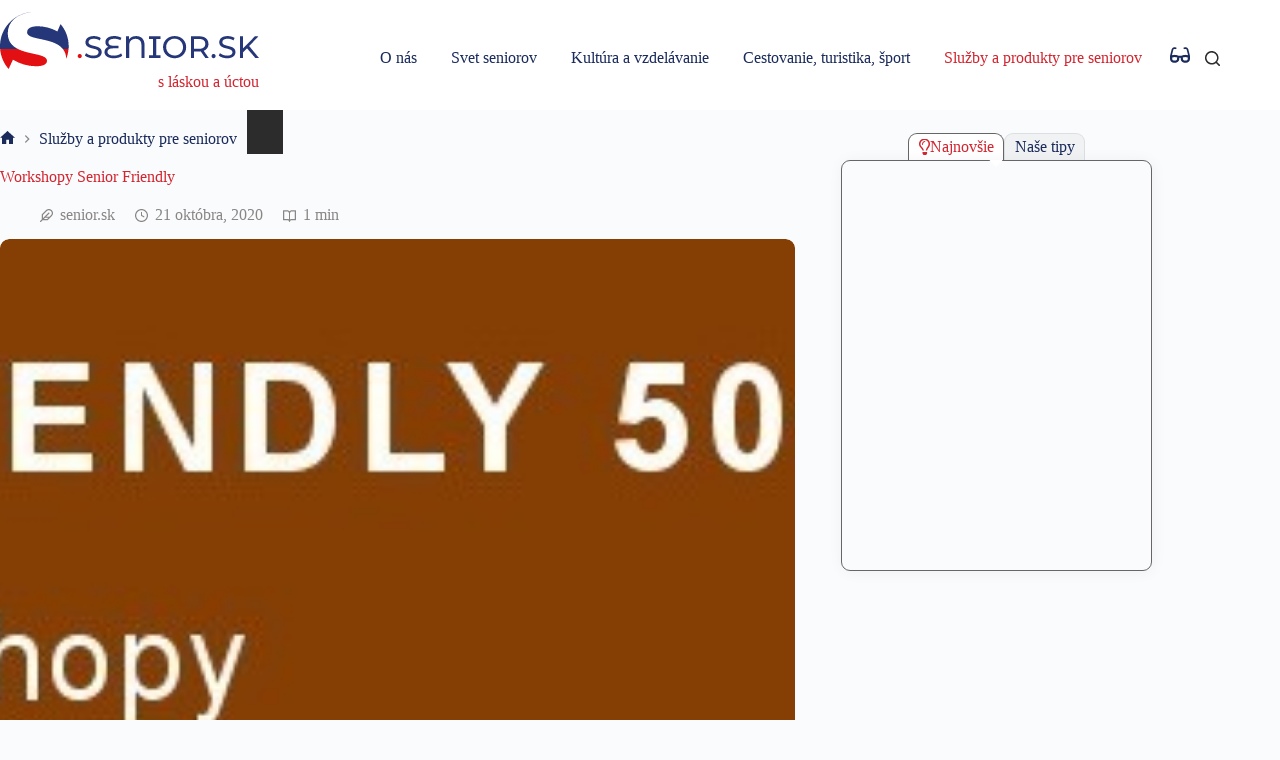

--- FILE ---
content_type: text/html; charset=UTF-8
request_url: https://www.senior.sk/workshopy-senior-friendly/
body_size: 33898
content:
<!doctype html><html lang="sk-SK" data-color-mode="light"><head><script data-no-optimize="1">var litespeed_docref=sessionStorage.getItem("litespeed_docref");litespeed_docref&&(Object.defineProperty(document,"referrer",{get:function(){return litespeed_docref}}),sessionStorage.removeItem("litespeed_docref"));</script> <meta charset="UTF-8"><meta name="viewport" content="width=device-width, initial-scale=1, maximum-scale=5, viewport-fit=cover"><link rel="profile" href="https://gmpg.org/xfn/11"><title>Workshopy Senior Friendly &#8211; SENIOR.SK</title><meta name='robots' content='max-image-preview:large' /><meta property="og:type" content="article"><meta property="og:title" content="Workshopy Senior Friendly"><meta property="og:description" content="() &nbsp; Program  workshopov,  začiatok  10.00 https://youtu.be/taCeZv9qO4w &nbsp; Peter Lipták 0čkovanie seniorov chráni! Absolvent Lekárskej fakulty Karlovej univerzity, má 30 ročnú lekársku prax v odbore všeobecný lekár. Prednáška je podporená spoločnosťou Pfizer &nbsp; &nbsp; Veronika Tirpáková Manažment pohybovej aktivity seniorov v čase pandémie. Aktuálne je spolu riešiteľkou projektu Centrum aktívneho starnutia &#8211; kompetenčné centrum pre [&hellip;]"><meta property="og:image" content="https://www.senior.sk/arte-content/uploads/2020/10/Logo.jpg"><meta property="og:image:width" content="826"><meta property="og:image:height" content="219"><meta property="og:url" content="https://www.senior.sk/workshopy-senior-friendly/"><meta property="og:site_name" content="SENIOR.SK"><meta property="article:published_time" content="2020-10-21T21:15:31+02:00"><meta property="article:modified_time" content="2020-10-21T21:22:13+02:00"><meta property="og:updated_time" content="2020-10-21T21:22:13+02:00"><meta property="article:section" content="Služby a produkty pre seniorov"><meta name="twitter:title" content="Workshopy Senior Friendly"><meta name="twitter:description" content="() &nbsp; Program  workshopov,  začiatok  10.00 https://youtu.be/taCeZv9qO4w &nbsp; Peter Lipták 0čkovanie seniorov chráni! Absolvent Lekárskej fakulty Karlovej univerzity, má 30 ročnú lekársku prax v odbore všeobecný lekár. Prednáška je podporená spoločnosťou Pfizer &nbsp; &nbsp; Veronika Tirpáková Manažment pohybovej aktivity seniorov v čase pandémie. Aktuálne je spolu riešiteľkou projektu Centrum aktívneho starnutia &#8211; kompetenčné centrum pre [&hellip;]"><meta name="twitter:card" content="summary_large_image"><meta name="twitter:image" content="https://www.senior.sk/arte-content/uploads/2020/10/Logo.jpg"><link rel="preload" href="https://www.senior.sk/arte-content/plugins/rate-my-post/public/css/fonts/ratemypost.ttf" type="font/ttf" as="font" crossorigin="anonymous"><link rel="preload" href="https://www.senior.sk/arte-content/plugins/elementor/assets/lib/font-awesome/webfonts/fa-brands-400.woff2" as="font" type="font/woff2" crossorigin><link rel="preload" href="https://www.senior.sk/arte-content/plugins/elementor/assets/lib/font-awesome/webfonts/fa-solid-900.woff2" as="font" type="font/woff2" crossorigin><link rel="preload" href="https://www.senior.sk/arte-content/plugins/elementor/assets/lib/font-awesome/webfonts/fa-regular-400.woff2" as="font" type="font/woff2" crossorigin><meta property="og:title" content="Workshopy Senior Friendly"/><meta property="og:description" content="&nbsp;  Program  workshopov,  začiatok  10.00  https://youtu.be/taCeZv9qO4w  &nbsp;  Peter Lipták    0čkovanie seniorov chráni!  Absolvent "/><meta property="og:url" content="/workshopy-senior-friendly/"/><meta property="og:image" content="https://www.senior.sk/arte-content/uploads/2020/10/Logo.jpg"/><meta property="og:image:width" content="826" /><meta property="og:image:height" content="219" /><meta property="og:type" content="article"/><meta property="og:article:published_time" content="2020-10-21 21:15:31"/><meta property="og:article:modified_time" content="2020-10-21 21:22:13"/><meta name="twitter:card" content="summary"><meta name="twitter:title" content="Workshopy Senior Friendly"/><meta name="twitter:description" content="&nbsp;  Program  workshopov,  začiatok  10.00  https://youtu.be/taCeZv9qO4w  &nbsp;  Peter Lipták    0čkovanie seniorov chráni!  Absolvent "/><meta name="twitter:image" content="https://www.senior.sk/arte-content/uploads/2020/10/Logo.jpg"/><meta name="author" content="senior.sk"/><link rel="alternate" type="application/rss+xml" title="RSS kanál: SENIOR.SK &raquo;" href="https://www.senior.sk/feed/" /><link rel="alternate" type="application/rss+xml" title="RSS kanál komentárov webu SENIOR.SK &raquo;" href="https://www.senior.sk/comments/feed/" /><link rel="alternate" type="application/rss+xml" title="RSS kanál komentárov webu SENIOR.SK &raquo; ku článku Workshopy Senior Friendly" href="https://www.senior.sk/workshopy-senior-friendly/feed/" /><link rel="alternate" title="oEmbed (JSON)" type="application/json+oembed" href="https://www.senior.sk/wp-json/oembed/1.0/embed?url=https%3A%2F%2Fwww.senior.sk%2Fworkshopy-senior-friendly%2F" /><link rel="alternate" title="oEmbed (XML)" type="text/xml+oembed" href="https://www.senior.sk/wp-json/oembed/1.0/embed?url=https%3A%2F%2Fwww.senior.sk%2Fworkshopy-senior-friendly%2F&#038;format=xml" /><link data-optimized="2" rel="stylesheet" href="https://www.senior.sk/arte-content/litespeed/css/f120570f225de608edc2aabcd75c8c44.css?ver=88ea0" /><script type="litespeed/javascript" data-src="https://www.senior.sk/wp-includes/js/jquery/jquery.min.js" id="jquery-core-js"></script> <link rel="https://api.w.org/" href="https://www.senior.sk/wp-json/" /><link rel="alternate" title="JSON" type="application/json" href="https://www.senior.sk/wp-json/wp/v2/posts/2107" /><link rel="EditURI" type="application/rsd+xml" title="RSD" href="https://www.senior.sk/xmlrpc.php?rsd" /><link rel="canonical" href="https://www.senior.sk/workshopy-senior-friendly/" /><link rel='shortlink' href='https://www.senior.sk/?p=2107' />
<noscript><link rel='stylesheet' href='https://www.senior.sk/arte-content/themes/blocksy/static/bundle/no-scripts.min.css' type='text/css'></noscript><meta name="generator" content="Elementor 3.34.1; features: additional_custom_breakpoints; settings: css_print_method-external, google_font-disabled, font_display-swap"></head><body class="wp-singular post-template-default single single-post postid-2107 single-format-standard wp-custom-logo wp-embed-responsive wp-theme-blocksy wp-child-theme-senior elementor-default elementor-kit-16546 ct-elementor-default-template" data-link="type-2" data-prefix="single_blog_post" data-header="type-1:sticky" data-footer="type-1" itemscope="itemscope" itemtype="https://schema.org/Blog"><a class="skip-link screen-reader-text" href="#main">Preskočiť na obsah</a><div class="ct-drawer-canvas" data-location="start"><div id="search-modal" class="ct-panel" data-behaviour="modal" role="dialog" aria-label="Search modal" inert><div class="ct-panel-actions">
<button class="ct-toggle-close" data-type="type-1" aria-label="Zatvoriť modálne vyhľadávanie">
<svg class="ct-icon" width="12" height="12" viewBox="0 0 15 15"><path d="M1 15a1 1 0 01-.71-.29 1 1 0 010-1.41l5.8-5.8-5.8-5.8A1 1 0 011.7.29l5.8 5.8 5.8-5.8a1 1 0 011.41 1.41l-5.8 5.8 5.8 5.8a1 1 0 01-1.41 1.41l-5.8-5.8-5.8 5.8A1 1 0 011 15z"/></svg>				</button></div><div class="ct-panel-content"><form role="search" method="get" class="ct-search-form"  action="https://www.senior.sk/" aria-haspopup="listbox" data-live-results="thumbs"><input
type="search" class="modal-field"		placeholder="Hľadať"
value=""
name="s"
autocomplete="off"
title="Hľadať..."
aria-label="Hľadať..."
><div class="ct-search-form-controls">
<button type="submit" class="wp-element-button" data-button="icon" aria-label="Tlačidlo vyhľadávania">
<svg class="ct-icon ct-search-button-content" aria-hidden="true" width="15" height="15" viewBox="0 0 15 15"><path d="M14.8,13.7L12,11c0.9-1.2,1.5-2.6,1.5-4.2c0-3.7-3-6.8-6.8-6.8S0,3,0,6.8s3,6.8,6.8,6.8c1.6,0,3.1-0.6,4.2-1.5l2.8,2.8c0.1,0.1,0.3,0.2,0.5,0.2s0.4-0.1,0.5-0.2C15.1,14.5,15.1,14,14.8,13.7z M1.5,6.8c0-2.9,2.4-5.2,5.2-5.2S12,3.9,12,6.8S9.6,12,6.8,12S1.5,9.6,1.5,6.8z"/></svg>
<span class="ct-ajax-loader">
<svg viewBox="0 0 24 24">
<circle cx="12" cy="12" r="10" opacity="0.2" fill="none" stroke="currentColor" stroke-miterlimit="10" stroke-width="2"/><path d="m12,2c5.52,0,10,4.48,10,10" fill="none" stroke="currentColor" stroke-linecap="round" stroke-miterlimit="10" stroke-width="2">
<animateTransform
attributeName="transform"
attributeType="XML"
type="rotate"
dur="0.6s"
from="0 12 12"
to="360 12 12"
repeatCount="indefinite"
/>
</path>
</svg>
</span>
</button>
<input type="hidden" name="ct_post_type" value="post:page"></div><div class="screen-reader-text" aria-live="polite" role="status">
Žiadne výsledky</div></form></div></div><div id="offcanvas" class="ct-panel ct-header" data-behaviour="right-side" role="dialog" aria-label="Offcanvas modal" inert=""><div class="ct-panel-inner"><div class="ct-panel-actions">
<span class="ct-panel-heading">M E N U</span>
<button class="ct-toggle-close" data-type="type-1" aria-label="Zatvoriť zásuvku">
<svg class="ct-icon" width="12" height="12" viewBox="0 0 15 15"><path d="M1 15a1 1 0 01-.71-.29 1 1 0 010-1.41l5.8-5.8-5.8-5.8A1 1 0 011.7.29l5.8 5.8 5.8-5.8a1 1 0 011.41 1.41l-5.8 5.8 5.8 5.8a1 1 0 01-1.41 1.41l-5.8-5.8-5.8 5.8A1 1 0 011 15z"/></svg>
</button></div><div class="ct-panel-content" data-device="desktop"><div class="ct-panel-content-inner"></div></div><div class="ct-panel-content" data-device="mobile"><div class="ct-panel-content-inner"><nav
class="mobile-menu menu-container"
data-id="mobile-menu" data-interaction="click" data-toggle-type="type-1" data-submenu-dots="no"	aria-label="HLAVNÉ MENU"><ul id="menu-hlavne-menu-1" class=""><li class="menu-item menu-item-type-taxonomy menu-item-object-category menu-item-1335"><a href="https://www.senior.sk/category/o-nas/" class="ct-menu-link">O nás</a></li><li class="menu-item menu-item-type-taxonomy menu-item-object-category menu-item-1337"><a href="https://www.senior.sk/category/svet-seniorov/" class="ct-menu-link">Svet seniorov</a></li><li class="menu-item menu-item-type-taxonomy menu-item-object-category menu-item-1338"><a href="https://www.senior.sk/category/kultura-a-vzdelavanie/" class="ct-menu-link">Kultúra a vzdelávanie</a></li><li class="menu-item menu-item-type-taxonomy menu-item-object-category menu-item-1333"><a href="https://www.senior.sk/category/cestovanie-turistika-sport/" class="ct-menu-link">Cestovanie, turistika, šport</a></li><li class="menu-item menu-item-type-taxonomy menu-item-object-category current-post-ancestor current-menu-parent current-post-parent menu-item-1336"><a href="https://www.senior.sk/category/sluzby-a-produkty-pre-seniorov/" class="ct-menu-link">Služby a produkty pre seniorov</a></li></ul></nav><div
class="ct-header-socials "
data-id="socials"><div class="ct-social-box" data-color="custom" data-icon-size="custom" data-icons-type="simple" >
<a href="https://www.facebook.com/seniorslovensko" data-network="facebook" aria-label="Facebook" target="_blank" rel="noopener noreferrer nofollow">
<span class="ct-icon-container">
<svg
width="20px"
height="20px"
viewBox="0 0 20 20"
aria-hidden="true">
<path d="M20,10.1c0-5.5-4.5-10-10-10S0,4.5,0,10.1c0,5,3.7,9.1,8.4,9.9v-7H5.9v-2.9h2.5V7.9C8.4,5.4,9.9,4,12.2,4c1.1,0,2.2,0.2,2.2,0.2v2.5h-1.3c-1.2,0-1.6,0.8-1.6,1.6v1.9h2.8L13.9,13h-2.3v7C16.3,19.2,20,15.1,20,10.1z"/>
</svg>
</span>				</a></div></div><nav
class="mobile-menu menu-container"
data-id="mobile-menu-secondary" data-interaction="click" data-toggle-type="type-1" data-submenu-dots="yes"	aria-label="Mobil menu 2"><ul id="menu-mobil-menu-2" class=""><li id="menu-item-19537" class="menu-item menu-item-type-post_type menu-item-object-page menu-item-19537"><a href="https://www.senior.sk/spolocna-platforma-seniorov/" class="ct-menu-link">Spoločná platforma seniorov</a></li><li id="menu-item-19540" class="menu-item menu-item-type-post_type menu-item-object-page menu-item-19540"><a href="https://www.senior.sk/kontakt/" class="ct-menu-link">Kontaktujte nás!</a></li><li id="menu-item-19538" class="menu-item menu-item-type-post_type menu-item-object-page menu-item-19538"><a href="https://www.senior.sk/suhlas-so-spracovanim-osobnych-udajov-gdpr/" class="ct-menu-link">Súhlas s GDPR</a></li><li id="menu-item-19539" class="menu-item menu-item-type-post_type menu-item-object-page menu-item-privacy-policy menu-item-19539"><a rel="privacy-policy" href="https://www.senior.sk/zasady-pouzivania-suborov-cookies/" class="ct-menu-link">Zásady používania súborov cookies</a></li></ul></nav><a href="https://www.senior.sk/" class="site-logo-container" data-id="offcanvas-logo" rel="home" itemprop="url">
</a></div></div></div></div><div class="ct-read-progress-bar ct-hidden-sm ct-auto-hide"></div></div><div id="main-container"><header id="header" class="ct-header" data-id="type-1" itemscope="" itemtype="https://schema.org/WPHeader"><div data-device="desktop"><div class="ct-sticky-container"><div data-sticky="slide"><div data-row="middle" data-column-set="2"><div class="ct-container-fluid"><div data-column="start" data-placements="1"><div data-items="primary"><div	class="site-branding"
data-id="logo"	data-logo="top"	itemscope="itemscope" itemtype="https://schema.org/Organization"><a href="https://www.senior.sk/" class="site-logo-container" rel="home" itemprop="url" ><?xml version="1.0" encoding="UTF-8"?>
<svg xmlns="http://www.w3.org/2000/svg" id="a" viewBox="0 0 300 66.01" class="sticky-logo" aria-label="SENIOR.SK" role="img" >
<path d="M90,51.08c-.05-1.32.98-2.44,2.3-2.5h.11c1.36.09,2.39,1.25,2.3,2.61h0c-.09,1.24-1.07,2.22-2.3,2.31-1.33,0-2.4-1.09-2.41-2.42Z" fill="#e31013"></path>
<path d="M98.33,50.42l1.33-2.81c2.34,1.91,5.28,2.95,8.3,2.92,4.4,0,6.2-1.7,6.2-3.89,0-6.14-15.16-2.26-15.16-11.59,0-3.89,3-7.19,9.61-7.19,2.85-.05,5.66.71,8.09,2.2l-1.13,2.9c-2.07-1.3-4.46-1.99-6.9-2-4.27,0-6.11,1.8-6.11,4,0,6.14,15.23,2.3,15.23,11.52,0,3.85-3.08,7.15-9.73,7.15-3.94-.06-7.72-1.35-9.73-3.21Z" fill="#fff"></path>
<path d="M141.63,50.67c-2.2,1.83-5.81,2.9-9.9,2.9-7.07,0-10.69-3-10.69-7.18-.03-2.76,1.76-5.2,4.4-6-2.12-1-3.44-3.16-3.37-5.5,0-3.81,3.3-7.05,10.16-7.05,2.91-.04,5.78.63,8.37,1.96l-1.1,2.87c-2.22-1.15-4.68-1.74-7.18-1.71-4.53,0-6.72,1.79-6.72,4.2s1.83,3.87,5.14,3.87h6.46v3.09h-6.6c-3.66,0-6.07,1.26-6.07,4s2.3,4.4,7.29,4.4c3.06.1,6.06-.82,8.54-2.62,0,0,1.27,2.77,1.27,2.77Z" fill="#fff"></path>
<path d="M167.39,38.38v14.9h-3.56v-14.79c0-4.95-2.62-7.43-6.78-7.43-4.46,0-7.41,2.55-7.41,8v14.22h-3.58v-25.13h3.44v3.55c1.76-2.65,4.6-3.84,8.26-3.84,5.96,0,9.63,3.7,9.63,10.52Z" fill="#fff"></path>
<path d="M180.92,31.27v18.89h4.85v3.12h-13.29v-3.12h4.85v-18.89h-4.85v-3.12h13.29v3.12h-4.85Z" fill="#fff"></path>
<path d="M188.86,40.71c0-7.36,5.67-12.85,13.39-12.85s13.38,5.46,13.38,12.85-5.63,12.86-13.32,12.86-13.45-5.49-13.45-12.86ZM211.97,40.71c.06-5.4-4.26-9.82-9.66-9.88-5.4-.06-9.82,4.26-9.88,9.66s4.26,9.82,9.66,9.88h.14c5.21.19,9.58-3.89,9.77-9.1h0v-.56h-.03Z" fill="#fff"></path>
<path d="M237.87,53.28l-5.42-7.7c-.49,0-1,.07-1.57.07h-6.22v7.7h-3.53v-25.2h9.8c6.54,0,10.49,3.3,10.49,8.8.17,3.58-2.09,6.83-5.5,7.93l5.87,8.4h-3.92ZM237.76,36.91c0-3.6-2.39-5.65-7-5.65h-6.11v11.32h6.11c4.6,0,7-2.08,7-5.66h0Z" fill="#fff"></path>
<path d="M245.06,51.08c-.06-1.32.96-2.44,2.28-2.5h.19c1.36.12,2.36,1.32,2.24,2.68-.11,1.19-1.05,2.13-2.24,2.24-1.34.03-2.44-1.03-2.47-2.37h0v-.05h0Z" fill="#fff"></path>
<path d="M253.39,50.42l1.33-2.81c2.33,1.91,5.26,2.94,8.28,2.92,4.4,0,6.22-1.7,6.22-3.89,0-6.14-15.23-2.26-15.23-11.59,0-3.89,3-7.19,9.62-7.19,2.85-.05,5.65.71,8.08,2.2l-1.18,2.87c-2.07-1.3-4.46-1.99-6.9-2-4.27,0-6.1,1.8-6.1,4,0,6.14,15.22,2.3,15.22,11.52,0,3.85-3.08,7.15-9.73,7.15-3.83-.03-7.6-1.32-9.61-3.18Z" fill="#fff"></path>
<path d="M286.17,42.12l-4.6,4.68v6.49h-3.57v-25.14h3.58v14l13.66-14h4.09l-10.75,11.31,11.42,13.82h-4.2l-9.63-11.16h0Z" fill="#fff"></path>
<path d="M72.83,42.81c2.53,3.29,3.89,7.32,3.87,11.47,1.46-3.67,2.36-7.53,2.68-11.47h-6.55Z" fill="#e31013" fill-rule="evenodd"></path>
<path d="M15,55.21c7.95,4.87,17.07,7.5,26.4,7.62,9.37,0,13-2.53,13-6.29,0-8.14-20.35-6.92-33.79-13.73H.14c.68,8.6,4.14,16.74,9.86,23.2,0,0,5-10.8,5-10.8Z" fill="#e31013" fill-rule="evenodd"></path>
<path d="M9,24.56C9,12.4,18.06,2.2,36.55,0,15.91,1.67,0,18.9,0,39.6c0,1.1.06,2.2.14,3.2h20.52c-6.66-3.36-11.66-8.67-11.66-18.24Z" fill="#fff" fill-rule="evenodd"></path>
<path d="M70.11,13.95l-3.66,8.52c-6.81-3.74-14.41-5.8-22.18-6-9.48,0-12.9,3.09-12.9,7,0,9.67,30.47,5.5,41.46,19.35h6.6c.08-1.1.13-2.12.13-3.2,0-9.41-3.35-18.51-9.45-25.67Z" fill="#fff" fill-rule="evenodd"></path>
</svg>
<?xml version="1.0" encoding="UTF-8"?>
<svg xmlns="http://www.w3.org/2000/svg" id="a" viewBox="0 0 300 66.01" class="default-logo" aria-label="SENIOR.SK" role="img" >
<path d="M90,51.08c-.05-1.32.98-2.44,2.3-2.5h.11c1.36.09,2.39,1.25,2.3,2.61,0,0,0,0,0,.01-.09,1.23-1.07,2.21-2.3,2.3-1.33-.01-2.4-1.09-2.41-2.42Z" fill="#e31013"></path>
<path d="M98.33,50.42l1.33-2.81c2.34,1.91,5.28,2.95,8.3,2.92,4.4,0,6.2-1.7,6.2-3.89,0-6.14-15.16-2.26-15.16-11.59,0-3.89,3-7.19,9.61-7.19,2.85-.05,5.66.71,8.09,2.2l-1.13,2.9c-2.07-1.3-4.46-1.99-6.9-2-4.27,0-6.11,1.8-6.11,4,0,6.14,15.23,2.3,15.23,11.52,0,3.85-3.08,7.15-9.73,7.15-3.94-.06-7.72-1.35-9.73-3.21Z" fill="#253778"></path>
<path d="M141.63,50.67c-2.2,1.83-5.81,2.9-9.9,2.9-7.07,0-10.69-3-10.69-7.18-.03-2.76,1.76-5.2,4.4-6-2.12-1-3.44-3.16-3.37-5.5,0-3.81,3.3-7.05,10.16-7.05,2.91-.04,5.78.63,8.37,1.96l-1.1,2.87c-2.22-1.15-4.68-1.74-7.18-1.71-4.53,0-6.72,1.79-6.72,4.2s1.83,3.87,5.14,3.87h6.46v3.09h-6.6c-3.66,0-6.07,1.26-6.07,4s2.3,4.4,7.29,4.4c3.06.1,6.06-.82,8.54-2.62l1.27,2.77Z" fill="#253778"></path>
<path d="M167.39,38.38v14.9h-3.56v-14.79c0-4.95-2.62-7.43-6.78-7.43-4.46,0-7.41,2.55-7.41,8v14.22h-3.58v-25.13h3.44v3.55c1.76-2.65,4.6-3.84,8.26-3.84,5.96,0,9.63,3.7,9.63,10.52Z" fill="#253778"></path>
<path d="M180.92,31.27v18.89h4.85v3.12h-13.29v-3.12h4.85v-18.89h-4.85v-3.12h13.29v3.12h-4.85Z" fill="#253778"></path>
<path d="M188.86,40.71c0-7.36,5.67-12.85,13.39-12.85s13.38,5.46,13.38,12.85-5.63,12.86-13.32,12.86-13.45-5.49-13.45-12.86ZM211.97,40.71c.06-5.4-4.26-9.82-9.66-9.88-5.4-.06-9.82,4.26-9.88,9.66-.06,5.4,4.26,9.82,9.66,9.88h.14c5.21.19,9.58-3.89,9.77-9.1,0,0,0,0,0-.01v-.55h-.03Z" fill="#253778"></path>
<path d="M237.87,53.28l-5.42-7.7c-.49,0-1,.07-1.57.07h-6.22v7.7h-3.53v-25.2h9.8c6.54,0,10.49,3.3,10.49,8.8.17,3.58-2.09,6.83-5.5,7.93l5.87,8.4h-3.92ZM237.76,36.91c0-3.6-2.39-5.65-7-5.65h-6.11v11.32h6.11c4.6,0,7-2.08,7-5.66h0Z" fill="#253778"></path>
<path d="M245.06,51.08c-.06-1.32.96-2.44,2.28-2.5,0,0,0,0,.01,0h.18c1.36.12,2.36,1.32,2.24,2.68-.11,1.19-1.05,2.13-2.24,2.24-1.34.03-2.44-1.03-2.47-2.37,0,0,0,0,0,0v-.05Z" fill="#253778"></path>
<path d="M253.39,50.42l1.33-2.81c2.33,1.91,5.26,2.94,8.28,2.92,4.4,0,6.22-1.7,6.22-3.89,0-6.14-15.23-2.26-15.23-11.59,0-3.89,3-7.19,9.62-7.19,2.85-.05,5.65.71,8.08,2.2l-1.18,2.87c-2.07-1.3-4.46-1.99-6.9-2-4.27,0-6.1,1.8-6.1,4,0,6.14,15.22,2.3,15.22,11.52,0,3.85-3.08,7.15-9.73,7.15-3.83-.03-7.6-1.32-9.61-3.18Z" fill="#253778"></path>
<path d="M286.17,42.12l-4.6,4.68v6.49h-3.57v-25.14h3.58v14l13.66-14h4.09l-10.75,11.31,11.42,13.82h-4.2l-9.63-11.16Z" fill="#253778"></path>
<path d="M72.83,42.81c2.53,3.29,3.89,7.32,3.87,11.47,1.46-3.67,2.36-7.53,2.68-11.47h-6.55Z" fill="#e31013" fill-rule="evenodd"></path>
<path d="M15,55.21c7.95,4.87,17.07,7.5,26.4,7.62,9.37,0,13-2.53,13-6.29,0-8.14-20.35-6.92-33.79-13.73H.14c.68,8.6,4.14,16.74,9.86,23.2l5-10.8Z" fill="#e31013" fill-rule="evenodd"></path>
<path d="M9,24.56C9,12.4,18.06,2.2,36.55,0,15.91,1.67.01,18.9,0,39.6c0,1.1.06,2.2.14,3.2h20.52c-6.66-3.36-11.66-8.67-11.66-18.24Z" fill="#253778" fill-rule="evenodd"></path>
<path d="M70.11,13.95l-3.66,8.52c-6.81-3.74-14.41-5.8-22.18-6-9.48,0-12.9,3.09-12.9,7,0,9.67,30.47,5.5,41.46,19.35h6.6c.08-1.1.13-2.12.13-3.2,0-9.41-3.35-18.51-9.45-25.67Z" fill="#253778" fill-rule="evenodd"></path>
</svg>
</a><div class="site-title-container"><p class="site-description " itemprop="description">s láskou a úctou</p></div></div></div></div><div data-column="end" data-placements="1"><div data-items="primary"><nav
id="header-menu-1"
class="header-menu-1 menu-container"
data-id="menu" data-interaction="hover"	data-menu="type-1"
data-dropdown="type-2:simple"	data-stretch		itemscope="" itemtype="https://schema.org/SiteNavigationElement"	aria-label="HLAVNÉ MENU"><ul id="menu-hlavne-menu" class="menu"><li id="menu-item-1335" class="menu-item menu-item-type-taxonomy menu-item-object-category menu-item-1335"><a href="https://www.senior.sk/category/o-nas/" class="ct-menu-link">O nás</a></li><li id="menu-item-1337" class="menu-item menu-item-type-taxonomy menu-item-object-category menu-item-1337"><a href="https://www.senior.sk/category/svet-seniorov/" class="ct-menu-link">Svet seniorov</a></li><li id="menu-item-1338" class="menu-item menu-item-type-taxonomy menu-item-object-category menu-item-1338"><a href="https://www.senior.sk/category/kultura-a-vzdelavanie/" class="ct-menu-link">Kultúra a vzdelávanie</a></li><li id="menu-item-1333" class="menu-item menu-item-type-taxonomy menu-item-object-category menu-item-1333"><a href="https://www.senior.sk/category/cestovanie-turistika-sport/" class="ct-menu-link">Cestovanie, turistika, šport</a></li><li id="menu-item-1336" class="menu-item menu-item-type-taxonomy menu-item-object-category current-post-ancestor current-menu-parent current-post-parent menu-item-1336"><a href="https://www.senior.sk/category/sluzby-a-produkty-pre-seniorov/" class="ct-menu-link">Služby a produkty pre seniorov</a></li></ul></nav><div
class="ct-header-cta ct-hidden-sm"
data-id="button">
<a
href="#"
class="ct-button senior-accessibility"
data-size="small" rel="nofollow">
<svg class="ct-icon" width="20" height="20" viewBox="0,0,576,512"><path d="M574.1 280.37L528.75 98.66c-5.91-23.7-21.59-44.05-43-55.81-21.44-11.73-46.97-14.11-70.19-6.33l-15.25 5.08c-8.39 2.79-12.92 11.86-10.12 20.24l5.06 15.18c2.79 8.38 11.85 12.91 20.23 10.12l13.18-4.39c10.87-3.62 23-3.57 33.16 1.73 10.29 5.37 17.57 14.56 20.37 25.82l38.46 153.82c-22.19-6.81-49.79-12.46-81.2-12.46-34.77 0-73.98 7.02-114.85 26.74h-73.18c-40.87-19.74-80.08-26.75-114.86-26.75-31.42 0-59.02 5.65-81.21 12.46l38.46-153.83c2.79-11.25 10.09-20.45 20.38-25.81 10.16-5.3 22.28-5.35 33.15-1.73l13.17 4.39c8.38 2.79 17.44-1.74 20.23-10.12l5.06-15.18c2.8-8.38-1.73-17.45-10.12-20.24l-15.25-5.08c-23.22-7.78-48.75-5.41-70.19 6.33-21.41 11.77-37.09 32.11-43 55.8L1.9 280.37A64.218 64.218 0 0 0 0 295.86v70.25C0 429.01 51.58 480 115.2 480h37.12c60.28 0 110.37-45.94 114.88-105.37l2.93-38.63h35.75l2.93 38.63C313.31 434.06 363.4 480 423.68 480h37.12c63.62 0 115.2-50.99 115.2-113.88v-70.25c0-5.23-.64-10.43-1.9-15.5zm-370.72 89.42c-1.97 25.91-24.4 46.21-51.06 46.21H115.2C86.97 416 64 393.62 64 366.11v-37.54c18.12-6.49 43.42-12.92 72.58-12.92 23.86 0 47.26 4.33 69.93 12.92l-3.13 41.22zM512 366.12c0 27.51-22.97 49.88-51.2 49.88h-37.12c-26.67 0-49.1-20.3-51.06-46.21l-3.13-41.22c22.67-8.59 46.08-12.92 69.95-12.92 29.12 0 54.43 6.44 72.55 12.93v37.54z" /></svg>	</a></div><button
class="ct-header-search ct-toggle "
data-toggle-panel="#search-modal"
aria-controls="search-modal"
aria-label="Hľadať"
data-label="left"
data-id="search"><span class="ct-label ct-hidden-sm ct-hidden-md ct-hidden-lg" aria-hidden="true">Hľadať</span><svg class="ct-icon" aria-hidden="true" width="15" height="15" viewBox="0 0 15 15"><path d="M14.8,13.7L12,11c0.9-1.2,1.5-2.6,1.5-4.2c0-3.7-3-6.8-6.8-6.8S0,3,0,6.8s3,6.8,6.8,6.8c1.6,0,3.1-0.6,4.2-1.5l2.8,2.8c0.1,0.1,0.3,0.2,0.5,0.2s0.4-0.1,0.5-0.2C15.1,14.5,15.1,14,14.8,13.7z M1.5,6.8c0-2.9,2.4-5.2,5.2-5.2S12,3.9,12,6.8S9.6,12,6.8,12S1.5,9.6,1.5,6.8z"/></svg></button></div></div></div></div></div></div></div><div data-device="mobile"><div class="ct-sticky-container"><div data-sticky="slide"><div data-row="middle" data-column-set="2"><div class="ct-container-fluid"><div data-column="start" data-placements="1"><div data-items="primary"><div	class="site-branding"
data-id="logo"	data-logo="top"	><a href="https://www.senior.sk/" class="site-logo-container" rel="home" itemprop="url" ><?xml version="1.0" encoding="UTF-8"?>
<svg xmlns="http://www.w3.org/2000/svg" id="a" viewBox="0 0 300 66.01" class="sticky-logo" aria-label="SENIOR.SK" role="img" >
<path d="M90,51.08c-.05-1.32.98-2.44,2.3-2.5h.11c1.36.09,2.39,1.25,2.3,2.61h0c-.09,1.24-1.07,2.22-2.3,2.31-1.33,0-2.4-1.09-2.41-2.42Z" fill="#e31013"></path>
<path d="M98.33,50.42l1.33-2.81c2.34,1.91,5.28,2.95,8.3,2.92,4.4,0,6.2-1.7,6.2-3.89,0-6.14-15.16-2.26-15.16-11.59,0-3.89,3-7.19,9.61-7.19,2.85-.05,5.66.71,8.09,2.2l-1.13,2.9c-2.07-1.3-4.46-1.99-6.9-2-4.27,0-6.11,1.8-6.11,4,0,6.14,15.23,2.3,15.23,11.52,0,3.85-3.08,7.15-9.73,7.15-3.94-.06-7.72-1.35-9.73-3.21Z" fill="#fff"></path>
<path d="M141.63,50.67c-2.2,1.83-5.81,2.9-9.9,2.9-7.07,0-10.69-3-10.69-7.18-.03-2.76,1.76-5.2,4.4-6-2.12-1-3.44-3.16-3.37-5.5,0-3.81,3.3-7.05,10.16-7.05,2.91-.04,5.78.63,8.37,1.96l-1.1,2.87c-2.22-1.15-4.68-1.74-7.18-1.71-4.53,0-6.72,1.79-6.72,4.2s1.83,3.87,5.14,3.87h6.46v3.09h-6.6c-3.66,0-6.07,1.26-6.07,4s2.3,4.4,7.29,4.4c3.06.1,6.06-.82,8.54-2.62,0,0,1.27,2.77,1.27,2.77Z" fill="#fff"></path>
<path d="M167.39,38.38v14.9h-3.56v-14.79c0-4.95-2.62-7.43-6.78-7.43-4.46,0-7.41,2.55-7.41,8v14.22h-3.58v-25.13h3.44v3.55c1.76-2.65,4.6-3.84,8.26-3.84,5.96,0,9.63,3.7,9.63,10.52Z" fill="#fff"></path>
<path d="M180.92,31.27v18.89h4.85v3.12h-13.29v-3.12h4.85v-18.89h-4.85v-3.12h13.29v3.12h-4.85Z" fill="#fff"></path>
<path d="M188.86,40.71c0-7.36,5.67-12.85,13.39-12.85s13.38,5.46,13.38,12.85-5.63,12.86-13.32,12.86-13.45-5.49-13.45-12.86ZM211.97,40.71c.06-5.4-4.26-9.82-9.66-9.88-5.4-.06-9.82,4.26-9.88,9.66s4.26,9.82,9.66,9.88h.14c5.21.19,9.58-3.89,9.77-9.1h0v-.56h-.03Z" fill="#fff"></path>
<path d="M237.87,53.28l-5.42-7.7c-.49,0-1,.07-1.57.07h-6.22v7.7h-3.53v-25.2h9.8c6.54,0,10.49,3.3,10.49,8.8.17,3.58-2.09,6.83-5.5,7.93l5.87,8.4h-3.92ZM237.76,36.91c0-3.6-2.39-5.65-7-5.65h-6.11v11.32h6.11c4.6,0,7-2.08,7-5.66h0Z" fill="#fff"></path>
<path d="M245.06,51.08c-.06-1.32.96-2.44,2.28-2.5h.19c1.36.12,2.36,1.32,2.24,2.68-.11,1.19-1.05,2.13-2.24,2.24-1.34.03-2.44-1.03-2.47-2.37h0v-.05h0Z" fill="#fff"></path>
<path d="M253.39,50.42l1.33-2.81c2.33,1.91,5.26,2.94,8.28,2.92,4.4,0,6.22-1.7,6.22-3.89,0-6.14-15.23-2.26-15.23-11.59,0-3.89,3-7.19,9.62-7.19,2.85-.05,5.65.71,8.08,2.2l-1.18,2.87c-2.07-1.3-4.46-1.99-6.9-2-4.27,0-6.1,1.8-6.1,4,0,6.14,15.22,2.3,15.22,11.52,0,3.85-3.08,7.15-9.73,7.15-3.83-.03-7.6-1.32-9.61-3.18Z" fill="#fff"></path>
<path d="M286.17,42.12l-4.6,4.68v6.49h-3.57v-25.14h3.58v14l13.66-14h4.09l-10.75,11.31,11.42,13.82h-4.2l-9.63-11.16h0Z" fill="#fff"></path>
<path d="M72.83,42.81c2.53,3.29,3.89,7.32,3.87,11.47,1.46-3.67,2.36-7.53,2.68-11.47h-6.55Z" fill="#e31013" fill-rule="evenodd"></path>
<path d="M15,55.21c7.95,4.87,17.07,7.5,26.4,7.62,9.37,0,13-2.53,13-6.29,0-8.14-20.35-6.92-33.79-13.73H.14c.68,8.6,4.14,16.74,9.86,23.2,0,0,5-10.8,5-10.8Z" fill="#e31013" fill-rule="evenodd"></path>
<path d="M9,24.56C9,12.4,18.06,2.2,36.55,0,15.91,1.67,0,18.9,0,39.6c0,1.1.06,2.2.14,3.2h20.52c-6.66-3.36-11.66-8.67-11.66-18.24Z" fill="#fff" fill-rule="evenodd"></path>
<path d="M70.11,13.95l-3.66,8.52c-6.81-3.74-14.41-5.8-22.18-6-9.48,0-12.9,3.09-12.9,7,0,9.67,30.47,5.5,41.46,19.35h6.6c.08-1.1.13-2.12.13-3.2,0-9.41-3.35-18.51-9.45-25.67Z" fill="#fff" fill-rule="evenodd"></path>
</svg>
<?xml version="1.0" encoding="UTF-8"?>
<svg xmlns="http://www.w3.org/2000/svg" id="a" viewBox="0 0 300 66.01" class="default-logo" aria-label="SENIOR.SK" role="img" >
<path d="M90,51.08c-.05-1.32.98-2.44,2.3-2.5h.11c1.36.09,2.39,1.25,2.3,2.61,0,0,0,0,0,.01-.09,1.23-1.07,2.21-2.3,2.3-1.33-.01-2.4-1.09-2.41-2.42Z" fill="#e31013"></path>
<path d="M98.33,50.42l1.33-2.81c2.34,1.91,5.28,2.95,8.3,2.92,4.4,0,6.2-1.7,6.2-3.89,0-6.14-15.16-2.26-15.16-11.59,0-3.89,3-7.19,9.61-7.19,2.85-.05,5.66.71,8.09,2.2l-1.13,2.9c-2.07-1.3-4.46-1.99-6.9-2-4.27,0-6.11,1.8-6.11,4,0,6.14,15.23,2.3,15.23,11.52,0,3.85-3.08,7.15-9.73,7.15-3.94-.06-7.72-1.35-9.73-3.21Z" fill="#253778"></path>
<path d="M141.63,50.67c-2.2,1.83-5.81,2.9-9.9,2.9-7.07,0-10.69-3-10.69-7.18-.03-2.76,1.76-5.2,4.4-6-2.12-1-3.44-3.16-3.37-5.5,0-3.81,3.3-7.05,10.16-7.05,2.91-.04,5.78.63,8.37,1.96l-1.1,2.87c-2.22-1.15-4.68-1.74-7.18-1.71-4.53,0-6.72,1.79-6.72,4.2s1.83,3.87,5.14,3.87h6.46v3.09h-6.6c-3.66,0-6.07,1.26-6.07,4s2.3,4.4,7.29,4.4c3.06.1,6.06-.82,8.54-2.62l1.27,2.77Z" fill="#253778"></path>
<path d="M167.39,38.38v14.9h-3.56v-14.79c0-4.95-2.62-7.43-6.78-7.43-4.46,0-7.41,2.55-7.41,8v14.22h-3.58v-25.13h3.44v3.55c1.76-2.65,4.6-3.84,8.26-3.84,5.96,0,9.63,3.7,9.63,10.52Z" fill="#253778"></path>
<path d="M180.92,31.27v18.89h4.85v3.12h-13.29v-3.12h4.85v-18.89h-4.85v-3.12h13.29v3.12h-4.85Z" fill="#253778"></path>
<path d="M188.86,40.71c0-7.36,5.67-12.85,13.39-12.85s13.38,5.46,13.38,12.85-5.63,12.86-13.32,12.86-13.45-5.49-13.45-12.86ZM211.97,40.71c.06-5.4-4.26-9.82-9.66-9.88-5.4-.06-9.82,4.26-9.88,9.66-.06,5.4,4.26,9.82,9.66,9.88h.14c5.21.19,9.58-3.89,9.77-9.1,0,0,0,0,0-.01v-.55h-.03Z" fill="#253778"></path>
<path d="M237.87,53.28l-5.42-7.7c-.49,0-1,.07-1.57.07h-6.22v7.7h-3.53v-25.2h9.8c6.54,0,10.49,3.3,10.49,8.8.17,3.58-2.09,6.83-5.5,7.93l5.87,8.4h-3.92ZM237.76,36.91c0-3.6-2.39-5.65-7-5.65h-6.11v11.32h6.11c4.6,0,7-2.08,7-5.66h0Z" fill="#253778"></path>
<path d="M245.06,51.08c-.06-1.32.96-2.44,2.28-2.5,0,0,0,0,.01,0h.18c1.36.12,2.36,1.32,2.24,2.68-.11,1.19-1.05,2.13-2.24,2.24-1.34.03-2.44-1.03-2.47-2.37,0,0,0,0,0,0v-.05Z" fill="#253778"></path>
<path d="M253.39,50.42l1.33-2.81c2.33,1.91,5.26,2.94,8.28,2.92,4.4,0,6.22-1.7,6.22-3.89,0-6.14-15.23-2.26-15.23-11.59,0-3.89,3-7.19,9.62-7.19,2.85-.05,5.65.71,8.08,2.2l-1.18,2.87c-2.07-1.3-4.46-1.99-6.9-2-4.27,0-6.1,1.8-6.1,4,0,6.14,15.22,2.3,15.22,11.52,0,3.85-3.08,7.15-9.73,7.15-3.83-.03-7.6-1.32-9.61-3.18Z" fill="#253778"></path>
<path d="M286.17,42.12l-4.6,4.68v6.49h-3.57v-25.14h3.58v14l13.66-14h4.09l-10.75,11.31,11.42,13.82h-4.2l-9.63-11.16Z" fill="#253778"></path>
<path d="M72.83,42.81c2.53,3.29,3.89,7.32,3.87,11.47,1.46-3.67,2.36-7.53,2.68-11.47h-6.55Z" fill="#e31013" fill-rule="evenodd"></path>
<path d="M15,55.21c7.95,4.87,17.07,7.5,26.4,7.62,9.37,0,13-2.53,13-6.29,0-8.14-20.35-6.92-33.79-13.73H.14c.68,8.6,4.14,16.74,9.86,23.2l5-10.8Z" fill="#e31013" fill-rule="evenodd"></path>
<path d="M9,24.56C9,12.4,18.06,2.2,36.55,0,15.91,1.67.01,18.9,0,39.6c0,1.1.06,2.2.14,3.2h20.52c-6.66-3.36-11.66-8.67-11.66-18.24Z" fill="#253778" fill-rule="evenodd"></path>
<path d="M70.11,13.95l-3.66,8.52c-6.81-3.74-14.41-5.8-22.18-6-9.48,0-12.9,3.09-12.9,7,0,9.67,30.47,5.5,41.46,19.35h6.6c.08-1.1.13-2.12.13-3.2,0-9.41-3.35-18.51-9.45-25.67Z" fill="#253778" fill-rule="evenodd"></path>
</svg>
</a><div class="site-title-container"><p class="site-description ">s láskou a úctou</p></div></div></div></div><div data-column="end" data-placements="1"><div data-items="primary"><div
class="ct-header-cta ct-hidden-sm"
data-id="button">
<a
href="#"
class="ct-button senior-accessibility"
data-size="small" rel="nofollow">
<svg class="ct-icon" width="20" height="20" viewBox="0,0,576,512"><path d="M574.1 280.37L528.75 98.66c-5.91-23.7-21.59-44.05-43-55.81-21.44-11.73-46.97-14.11-70.19-6.33l-15.25 5.08c-8.39 2.79-12.92 11.86-10.12 20.24l5.06 15.18c2.79 8.38 11.85 12.91 20.23 10.12l13.18-4.39c10.87-3.62 23-3.57 33.16 1.73 10.29 5.37 17.57 14.56 20.37 25.82l38.46 153.82c-22.19-6.81-49.79-12.46-81.2-12.46-34.77 0-73.98 7.02-114.85 26.74h-73.18c-40.87-19.74-80.08-26.75-114.86-26.75-31.42 0-59.02 5.65-81.21 12.46l38.46-153.83c2.79-11.25 10.09-20.45 20.38-25.81 10.16-5.3 22.28-5.35 33.15-1.73l13.17 4.39c8.38 2.79 17.44-1.74 20.23-10.12l5.06-15.18c2.8-8.38-1.73-17.45-10.12-20.24l-15.25-5.08c-23.22-7.78-48.75-5.41-70.19 6.33-21.41 11.77-37.09 32.11-43 55.8L1.9 280.37A64.218 64.218 0 0 0 0 295.86v70.25C0 429.01 51.58 480 115.2 480h37.12c60.28 0 110.37-45.94 114.88-105.37l2.93-38.63h35.75l2.93 38.63C313.31 434.06 363.4 480 423.68 480h37.12c63.62 0 115.2-50.99 115.2-113.88v-70.25c0-5.23-.64-10.43-1.9-15.5zm-370.72 89.42c-1.97 25.91-24.4 46.21-51.06 46.21H115.2C86.97 416 64 393.62 64 366.11v-37.54c18.12-6.49 43.42-12.92 72.58-12.92 23.86 0 47.26 4.33 69.93 12.92l-3.13 41.22zM512 366.12c0 27.51-22.97 49.88-51.2 49.88h-37.12c-26.67 0-49.1-20.3-51.06-46.21l-3.13-41.22c22.67-8.59 46.08-12.92 69.95-12.92 29.12 0 54.43 6.44 72.55 12.93v37.54z" /></svg>	</a></div><button
class="ct-header-trigger ct-toggle "
data-toggle-panel="#offcanvas"
aria-controls="offcanvas"
data-design="outline"
data-label="right"
aria-label="Menu"
data-id="trigger"><span class="ct-label ct-hidden-sm ct-hidden-md ct-hidden-lg" aria-hidden="true">Menu</span><svg class="ct-icon" width="18" height="14" viewBox="0 0 18 14" data-type="type-1" aria-hidden="true">
<rect y="0.00" width="18" height="1.7" rx="1"/>
<rect y="6.15" width="18" height="1.7" rx="1"/>
<rect y="12.3" width="18" height="1.7" rx="1"/>
</svg></button></div></div></div></div></div></div></div></header><main id="main" class="site-main hfeed" itemscope="itemscope" itemtype="https://schema.org/CreativeWork"><div
class="ct-container"
data-sidebar="right"				data-vertical-spacing="top:bottom"><article
id="post-2107"
class="post-2107 post type-post status-publish format-standard has-post-thumbnail hentry category-sluzby-a-produkty-pre-seniorov"><div class="hero-section is-width-constrained" data-type="type-1"><header class="entry-header"><nav class="ct-breadcrumbs" data-source="default"  itemscope="" itemtype="https://schema.org/BreadcrumbList"><span class="first-item" itemscope="" itemprop="itemListElement" itemtype="https://schema.org/ListItem"><meta itemprop="position" content="1"><a href="https://www.senior.sk/" itemprop="item"><svg class="ct-icon ct-home-icon" width='15' height='15' viewBox='0 0 15 15'><path d='M7.5 1 0 7.8h2.1v6.1h4.1V9.8h2.7v4.1H13V7.8h2.1L7.5 1Z'/></svg><span itemprop="name" class="screen-reader-text">Home</span></a><meta itemprop="url" content="https://www.senior.sk/"/><svg class="ct-separator" fill="currentColor" width="8" height="8" viewBox="0 0 8 8" aria-hidden="true" focusable="false">
<path d="M2,6.9L4.8,4L2,1.1L2.6,0l4,4l-4,4L2,6.9z"/>
</svg></span><span class="last-item" aria-current="page" itemscope="" itemprop="itemListElement" itemtype="https://schema.org/ListItem"><meta itemprop="position" content="2"><a href="https://www.senior.sk/category/sluzby-a-produkty-pre-seniorov/" itemprop="item"><span itemprop="name">Služby a produkty pre seniorov</span></a><meta itemprop="url" content="https://www.senior.sk/category/sluzby-a-produkty-pre-seniorov/"/></span></nav><h1 class="page-title" itemprop="headline">Workshopy Senior Friendly</h1><ul class="entry-meta" data-type="icons:none" ><li class="meta-author" itemprop="author" itemscope="" itemtype="https://schema.org/Person"><svg width='15' height='15' viewBox='0 0 15 15'><path d='M13.6,1.4c-1.9-1.9-4.9-1.9-6.8,0L2.2,6C2.1,6.1,2,6.3,2,6.5V12l-1.8,1.8c-0.3,0.3-0.3,0.7,0,1C0.3,14.9,0.5,15,0.7,15s0.3-0.1,0.5-0.2L3,13h5.5c0.2,0,0.4-0.1,0.5-0.2l2.7-2.7c0,0,0,0,0,0l1.9-1.9C15.5,6.3,15.5,3.3,13.6,1.4z M8.2,11.6H4.4l1.4-1.4h3.9L8.2,11.6z M12.6,7.2L11,8.9H7.1l3.6-3.6c0.3-0.3,0.3-0.7,0-1C10.4,4,10,4,9.7,4.3L5,9.1c0,0,0,0,0,0l-1.6,1.6V6.8l4.4-4.4c1.3-1.3,3.5-1.3,4.8,0C14,3.7,14,5.9,12.6,7.2C12.6,7.2,12.6,7.2,12.6,7.2z'/></svg><a class="ct-meta-element-author" href="https://www.senior.sk/author/senior-sk/" title="Články od senior.sk" rel="author" itemprop="url"><span itemprop="name">senior.sk</span></a></li><li class="meta-date" itemprop="datePublished"><svg width='15' height='15' viewBox='0 0 15 15'><path d='M7.5,0C3.4,0,0,3.4,0,7.5S3.4,15,7.5,15S15,11.6,15,7.5S11.6,0,7.5,0z M7.5,13.6c-3.4,0-6.1-2.8-6.1-6.1c0-3.4,2.8-6.1,6.1-6.1c3.4,0,6.1,2.8,6.1,6.1C13.6,10.9,10.9,13.6,7.5,13.6z M10.8,9.2c-0.1,0.2-0.4,0.4-0.6,0.4c-0.1,0-0.2,0-0.3-0.1L7.2,8.1C7,8,6.8,7.8,6.8,7.5V4c0-0.4,0.3-0.7,0.7-0.7S8.2,3.6,8.2,4v3.1l2.4,1.2C10.9,8.4,11,8.8,10.8,9.2z'/></svg><time class="ct-meta-element-date" datetime="2020-10-21T21:15:31+02:00">21 októbra, 2020</time></li><li class="meta-read-time"><svg width='15' height='15' viewBox='0 0 15 15'><path d='M7.5,15c-0.4,0-0.7-0.3-0.7-0.7c0-0.7-0.6-1.3-1.3-1.3H0.7C0.3,13,0,12.6,0,12.3V2.1c0-0.4,0.3-0.7,0.7-0.7h4.1c1.9,0,3.4,1.5,3.4,3.4v9.5C8.2,14.7,7.9,15,7.5,15z M1.4,11.6h4.1c0.5,0,0.9,0.1,1.3,0.3V4.8c0-1.1-0.9-2-2-2H1.4V11.6z M7.5,15c-0.4,0-0.7-0.3-0.7-0.7V4.8c0-1.9,1.5-3.4,3.4-3.4h4.1c0.4,0,0.7,0.3,0.7,0.7v10.2c0,0.4-0.3,0.7-0.7,0.7H9.5c-0.7,0-1.3,0.6-1.3,1.3C8.2,14.7,7.9,15,7.5,15zM10.2,2.8c-1.1,0-2,0.9-2,2v7.1c0.4-0.2,0.9-0.3,1.3-0.3h4.1V2.8H10.2z'/></svg>1 min</li></ul></header></div><figure class="ct-featured-image "><div class="ct-media-container"><img data-lazyloaded="1" src="[data-uri]" width="826" height="219" data-src="https://www.senior.sk/arte-content/uploads/2020/10/Logo.jpg" class="attachment-large size-large wp-post-image" alt="" loading="lazy" decoding="async" data-srcset="https://www.senior.sk/arte-content/uploads/2020/10/Logo.jpg 826w, https://www.senior.sk/arte-content/uploads/2020/10/Logo-300x80.jpg 300w, https://www.senior.sk/arte-content/uploads/2020/10/Logo-768x204.jpg 768w, https://www.senior.sk/arte-content/uploads/2020/10/Logo-100x27.jpg 100w, https://www.senior.sk/arte-content/uploads/2020/10/Logo-822x219.jpg 822w" data-sizes="auto, (max-width: 826px) 100vw, 826px" itemprop="image" style="aspect-ratio: 1/1;" /></div></figure><div class="entry-content is-layout-flow"><div  class="rmp-results-widget js-rmp-results-widget js-rmp-results-widget--2107 rmp-results-widget--not-rated"  data-post-id="2107"><div class="rmp-results-widget__visual-rating">    <i class="js-rmp-results-icon rmp-icon rmp-icon--ratings rmp-icon--star "></i><i class="js-rmp-results-icon rmp-icon rmp-icon--ratings rmp-icon--star "></i><i class="js-rmp-results-icon rmp-icon rmp-icon--ratings rmp-icon--star "></i><i class="js-rmp-results-icon rmp-icon rmp-icon--ratings rmp-icon--star "></i><i class="js-rmp-results-icon rmp-icon rmp-icon--ratings rmp-icon--star "></i></div><div class="rmp-results-widget__avg-rating">    <span class="js-rmp-avg-rating">          </span></div><div class="rmp-results-widget__vote-count">    (<span class="js-rmp-vote-count"></span>)</div></div><p><img data-lazyloaded="1" src="[data-uri]" decoding="async" class="alignnone wp-image-2087" data-src="https://senior.sk/arte-content/uploads/2020/10/KL.png" alt="" width="157" height="47" data-srcset="https://www.senior.sk/arte-content/uploads/2020/10/KL.png 920w, https://www.senior.sk/arte-content/uploads/2020/10/KL-300x89.png 300w, https://www.senior.sk/arte-content/uploads/2020/10/KL-768x229.png 768w, https://www.senior.sk/arte-content/uploads/2020/10/KL-100x30.png 100w" data-sizes="(max-width: 157px) 100vw, 157px" /><img data-lazyloaded="1" src="[data-uri]" decoding="async" class="alignnone wp-image-2088" data-src="https://senior.sk/arte-content/uploads/2020/10/KL2-1024x571.png" alt="" width="123" height="69" data-srcset="https://www.senior.sk/arte-content/uploads/2020/10/KL2-1024x571.png 1024w, https://www.senior.sk/arte-content/uploads/2020/10/KL2-300x167.png 300w, https://www.senior.sk/arte-content/uploads/2020/10/KL2-768x428.png 768w, https://www.senior.sk/arte-content/uploads/2020/10/KL2-1536x856.png 1536w, https://www.senior.sk/arte-content/uploads/2020/10/KL2-100x56.png 100w, https://www.senior.sk/arte-content/uploads/2020/10/KL2.png 1674w" data-sizes="(max-width: 123px) 100vw, 123px" /><img data-lazyloaded="1" src="[data-uri]" decoding="async" class="alignnone wp-image-2053" data-src="https://senior.sk/arte-content/uploads/2020/10/logo_BSK.jpg" alt="" width="93" height="66" data-srcset="https://www.senior.sk/arte-content/uploads/2020/10/logo_BSK.jpg 640w, https://www.senior.sk/arte-content/uploads/2020/10/logo_BSK-300x210.jpg 300w, https://www.senior.sk/arte-content/uploads/2020/10/logo_BSK-100x70.jpg 100w, https://www.senior.sk/arte-content/uploads/2020/10/logo_BSK-373x270.jpg 373w, https://www.senior.sk/arte-content/uploads/2020/10/logo_BSK-567x410.jpg 567w, https://www.senior.sk/arte-content/uploads/2020/10/logo_BSK-475x342.jpg 475w" data-sizes="(max-width: 93px) 100vw, 93px" /><img data-lazyloaded="1" src="[data-uri]" loading="lazy" decoding="async" class="alignnone wp-image-2038" data-src="https://senior.sk/arte-content/uploads/2020/09/bagarlog.jpg" alt="" width="130" height="60" data-srcset="https://www.senior.sk/arte-content/uploads/2020/09/bagarlog.jpg 231w, https://www.senior.sk/arte-content/uploads/2020/09/bagarlog-100x46.jpg 100w" data-sizes="auto, (max-width: 130px) 100vw, 130px" /></p><p>&nbsp;</p><p><span style="font-size: 14pt;"><strong>Program  workshopov,  začiatok  10.00</strong></span></p><p><a href="https://youtu.be/taCeZv9qO4w">https://youtu.be/taCeZv9qO4w</a></p><p>&nbsp;</p><p><strong><u>Peter Lipták<br />
<img data-lazyloaded="1" src="[data-uri]" loading="lazy" decoding="async" class="alignnone wp-image-2111" data-src="https://senior.sk/arte-content/uploads/2020/10/Liptak.jpg" alt="" width="241" height="180" data-srcset="https://www.senior.sk/arte-content/uploads/2020/10/Liptak.jpg 300w, https://www.senior.sk/arte-content/uploads/2020/10/Liptak-100x75.jpg 100w, https://www.senior.sk/arte-content/uploads/2020/10/Liptak-45x35.jpg 45w" data-sizes="auto, (max-width: 241px) 100vw, 241px" /><br />
</u></strong></p><p><strong><em>0čkovanie seniorov chráni!</em></strong></p><p>Absolvent Lekárskej fakulty Karlovej univerzity, má 30 ročnú lekársku prax v odbore všeobecný lekár.</p><p>Prednáška je podporená spoločnosťou Pfizer</p><p>&nbsp;</p><p>&nbsp;</p><p><strong><u>Veronika Tirpáková<br />
<img data-lazyloaded="1" src="[data-uri]" loading="lazy" decoding="async" class="alignnone wp-image-2113" data-src="https://senior.sk/arte-content/uploads/2020/10/Tirpakova-852x1024.jpg" alt="" width="238" height="286" data-srcset="https://www.senior.sk/arte-content/uploads/2020/10/Tirpakova-852x1024.jpg 852w, https://www.senior.sk/arte-content/uploads/2020/10/Tirpakova-250x300.jpg 250w, https://www.senior.sk/arte-content/uploads/2020/10/Tirpakova-768x923.jpg 768w, https://www.senior.sk/arte-content/uploads/2020/10/Tirpakova-1277x1536.jpg 1277w, https://www.senior.sk/arte-content/uploads/2020/10/Tirpakova-83x100.jpg 83w, https://www.senior.sk/arte-content/uploads/2020/10/Tirpakova.jpg 1438w" data-sizes="auto, (max-width: 238px) 100vw, 238px" /><br />
</u></strong></p><p><strong><em>Manažment pohybovej aktivity seniorov v čase pandémie.</em></strong></p><p>Aktuálne je spolu riešiteľkou projektu Centrum aktívneho starnutia &#8211; kompetenčné centrum pre pohybovú aktivitu, prevenciu a podporu zdravia seniorov.</p><p>Projekt programu cezhraničnej spolupráce INTERREG V-A Slovenská republika – Rakúsko je spolufinancovaný z Európskeho fondu regionálneho rozvoja.</p><p>&nbsp;</p><p><strong><u>Martin Slivka<br />
<img data-lazyloaded="1" src="[data-uri]" loading="lazy" decoding="async" class="alignnone wp-image-2114" data-src="https://senior.sk/arte-content/uploads/2020/10/Slivka-1024x876.jpg" alt="" width="237" height="203" data-srcset="https://www.senior.sk/arte-content/uploads/2020/10/Slivka-1024x876.jpg 1024w, https://www.senior.sk/arte-content/uploads/2020/10/Slivka-300x257.jpg 300w, https://www.senior.sk/arte-content/uploads/2020/10/Slivka-768x657.jpg 768w, https://www.senior.sk/arte-content/uploads/2020/10/Slivka-1536x1314.jpg 1536w, https://www.senior.sk/arte-content/uploads/2020/10/Slivka-2048x1752.jpg 2048w, https://www.senior.sk/arte-content/uploads/2020/10/Slivka-100x86.jpg 100w" data-sizes="auto, (max-width: 237px) 100vw, 237px" /><br />
</u></strong></p><p><strong><em>Medzigeneračnosť, seniori a cestovanie.</em></strong></p><p>Martin Slivka sa dlhodobo venuje manažérskej práci v oblasti hotelierstva na Slovensku. V súčasnosti je zodpovedný za obchodné a marketingové vedenie WELLNESS HOTELA PATINCE****.</p><p>V roku 2019 získal hotel ocenenie Senior friendly za medzigeneračný pobyt a aktivity v tejto oblasti.</p><p>&nbsp;</p><p>&nbsp;</p><p><strong><u>RITA 24 &#8211; Monitorovací systém ochrany seniorov<br />
</u></strong><strong><u><img data-lazyloaded="1" src="[data-uri]" loading="lazy" decoding="async" class="alignnone wp-image-2115" data-src="https://senior.sk/arte-content/uploads/2020/10/Rita-1024x675.jpg" alt="" width="230" height="152" data-srcset="https://www.senior.sk/arte-content/uploads/2020/10/Rita-1024x675.jpg 1024w, https://www.senior.sk/arte-content/uploads/2020/10/Rita-300x198.jpg 300w, https://www.senior.sk/arte-content/uploads/2020/10/Rita-768x506.jpg 768w, https://www.senior.sk/arte-content/uploads/2020/10/Rita-1536x1012.jpg 1536w, https://www.senior.sk/arte-content/uploads/2020/10/Rita-100x66.jpg 100w, https://www.senior.sk/arte-content/uploads/2020/10/Rita-90x60.jpg 90w, https://www.senior.sk/arte-content/uploads/2020/10/Rita-180x120.jpg 180w, https://www.senior.sk/arte-content/uploads/2020/10/Rita-95x64.jpg 95w, https://www.senior.sk/arte-content/uploads/2020/10/Rita.jpg 1583w" data-sizes="auto, (max-width: 230px) 100vw, 230px" /></u></strong><strong><u><br />
</u></strong></p><p>Predstavíme inteligentné senzorické zariadenie RITA 24, ktoré je dnes cenovo najdostupnejším a užívateľsky najpríjemnejším variantom ochrany osamelo žijúceho seniora.</p><p><img data-lazyloaded="1" src="[data-uri]" loading="lazy" decoding="async" class="wp-image-2055 alignright" data-src="https://senior.sk/arte-content/uploads/2020/10/pfitzer.png" alt="" width="112" height="84" data-srcset="https://www.senior.sk/arte-content/uploads/2020/10/pfitzer.png 259w, https://www.senior.sk/arte-content/uploads/2020/10/pfitzer-100x75.png 100w, https://www.senior.sk/arte-content/uploads/2020/10/pfitzer-45x35.png 45w" data-sizes="auto, (max-width: 112px) 100vw, 112px" /> <img data-lazyloaded="1" src="[data-uri]" loading="lazy" decoding="async" class="wp-image-2051 alignright" data-src="https://senior.sk/arte-content/uploads/2020/10/CJ_NajlepsieDomacePotraviny-1024x926.jpg" alt="" width="93" height="84" data-srcset="https://www.senior.sk/arte-content/uploads/2020/10/CJ_NajlepsieDomacePotraviny-1024x926.jpg 1024w, https://www.senior.sk/arte-content/uploads/2020/10/CJ_NajlepsieDomacePotraviny-300x271.jpg 300w, https://www.senior.sk/arte-content/uploads/2020/10/CJ_NajlepsieDomacePotraviny-768x694.jpg 768w, https://www.senior.sk/arte-content/uploads/2020/10/CJ_NajlepsieDomacePotraviny-1536x1388.jpg 1536w, https://www.senior.sk/arte-content/uploads/2020/10/CJ_NajlepsieDomacePotraviny-100x90.jpg 100w, https://www.senior.sk/arte-content/uploads/2020/10/CJ_NajlepsieDomacePotraviny.jpg 2048w" data-sizes="auto, (max-width: 93px) 100vw, 93px" /></p><p><img data-lazyloaded="1" src="[data-uri]" loading="lazy" decoding="async" class="wp-image-2116 alignright" data-src="https://senior.sk/arte-content/uploads/2020/10/SPP.jpg" alt="" width="123" height="37" data-wp-editing="1" data-srcset="https://www.senior.sk/arte-content/uploads/2020/10/SPP.jpg 1019w, https://www.senior.sk/arte-content/uploads/2020/10/SPP-300x90.jpg 300w, https://www.senior.sk/arte-content/uploads/2020/10/SPP-768x231.jpg 768w, https://www.senior.sk/arte-content/uploads/2020/10/SPP-100x30.jpg 100w" data-sizes="auto, (max-width: 123px) 100vw, 123px" /></p><div  class="rmp-widgets-container rmp-wp-plugin rmp-main-container js-rmp-widgets-container js-rmp-widgets-container--2107 "  data-post-id="2107"><div class="rmp-rating-widget js-rmp-rating-widget"><p class="rmp-heading rmp-heading--title">        Ohodnoťte tento článok!</p><p class="rmp-heading rmp-heading--subtitle">        Kliknite na hviezdičku a ohodnoťte!</p><div class="rmp-rating-widget__icons"><ul class="rmp-rating-widget__icons-list js-rmp-rating-icons-list"><li class="rmp-rating-widget__icons-list__icon js-rmp-rating-item" data-descriptive-rating="Neužitočný" data-value="1">              <i class="js-rmp-rating-icon rmp-icon rmp-icon--ratings rmp-icon--star "></i></li><li class="rmp-rating-widget__icons-list__icon js-rmp-rating-item" data-descriptive-rating="Do istej miery užitočný" data-value="2">              <i class="js-rmp-rating-icon rmp-icon rmp-icon--ratings rmp-icon--star "></i></li><li class="rmp-rating-widget__icons-list__icon js-rmp-rating-item" data-descriptive-rating="Užitočný" data-value="3">              <i class="js-rmp-rating-icon rmp-icon rmp-icon--ratings rmp-icon--star "></i></li><li class="rmp-rating-widget__icons-list__icon js-rmp-rating-item" data-descriptive-rating="Celkom užitočný" data-value="4">              <i class="js-rmp-rating-icon rmp-icon rmp-icon--ratings rmp-icon--star "></i></li><li class="rmp-rating-widget__icons-list__icon js-rmp-rating-item" data-descriptive-rating="Veľmi užitočný" data-value="5">              <i class="js-rmp-rating-icon rmp-icon rmp-icon--ratings rmp-icon--star "></i></li></ul></div><p class="rmp-rating-widget__hover-text js-rmp-hover-text"></p>    <button class="rmp-rating-widget__submit-btn rmp-btn js-submit-rating-btn">      Odoslať hodnotenie    </button><p class="rmp-rating-widget__results js-rmp-results rmp-rating-widget__results--hidden">      Priemerné hodnotenie <span class="rmp-rating-widget__results__rating js-rmp-avg-rating"></span> / 5. Počet hlasov: <span class="rmp-rating-widget__results__votes js-rmp-vote-count"></span></p><p class="rmp-rating-widget__not-rated js-rmp-not-rated ">      Zatiaľ žiadne hlasy! Buďte prvý(á).</p><p class="rmp-rating-widget__msg js-rmp-msg"></p></div><div class="rmp-social-widget js-rmp-social-widget"><p class="rmp-heading rmp-heading--title">    Ďakujeme, že považujete tento článok za užitočný...</p><p class="rmp-heading rmp-heading--subtitle">    Sledujte nás aj na sociálnych sieťach!</p><div class="rmp-social-widget__icons-container">                        <a target="_blank" rel="nofollow noreferrer noopener" href="https://www.facebook.com/seniorslovensko" class="rmp-icon rmp-icon--facebook rmp-icon--social"></a></div></div><div class="rmp-feedback-widget js-rmp-feedback-widget"><p class="rmp-heading rmp-heading--title">    Je nám ľúto, že tento článok nebol pre vás užitočný!</p><p class="rmp-heading rmp-heading--subtitle">    Poďme vylepšiť tento článok!</p><div class="rmp-feedback-widget__container"><p class="rmp-feedback-widget__text">      Navrhnite nám, ako môžeme tento článok vylepšiť?</p><textarea class="rmp-feedback-widget__input js-rmp-feedback-input" rows="5" id="feedback-text"></textarea><button type="button" class="rmp-feedback-widget__btn rmp-btn rmp-btn--large js-rmp-feedback-button">      Odoslať spätnú väzbu    </button><div class="rmp-feedback-widget__loader js-rmp-feedback-loader"><div></div><div></div><div></div></div><p class="rmp-feedback-widget__msg js-rmp-feedback-msg"></p></div></div></div></div><div class="ct-share-box is-width-constrained" data-location="bottom" data-type="type-1" ><div data-icons-type="simple">
<a href="https://www.facebook.com/sharer/sharer.php?u=https%3A%2F%2Fwww.senior.sk%2Fworkshopy-senior-friendly%2F" data-network="facebook" aria-label="Facebook" rel="noopener noreferrer nofollow">
<span class="ct-tooltip">Share on Facebook</span><span class="ct-icon-container">
<svg
width="20px"
height="20px"
viewBox="0 0 20 20"
aria-hidden="true">
<path d="M20,10.1c0-5.5-4.5-10-10-10S0,4.5,0,10.1c0,5,3.7,9.1,8.4,9.9v-7H5.9v-2.9h2.5V7.9C8.4,5.4,9.9,4,12.2,4c1.1,0,2.2,0.2,2.2,0.2v2.5h-1.3c-1.2,0-1.6,0.8-1.6,1.6v1.9h2.8L13.9,13h-2.3v7C16.3,19.2,20,15.1,20,10.1z"/>
</svg>
</span>				</a>
<a href="https://www.linkedin.com/shareArticle?url=https%3A%2F%2Fwww.senior.sk%2Fworkshopy-senior-friendly%2F&amp;title=Workshopy%20Senior%20Friendly" data-network="linkedin" aria-label="LinkedIn" rel="noopener noreferrer nofollow">
<span class="ct-tooltip">Share on LinkedIn</span><span class="ct-icon-container">
<svg
width="20px"
height="20px"
viewBox="0 0 20 20"
aria-hidden="true">
<path d="M18.6,0H1.4C0.6,0,0,0.6,0,1.4v17.1C0,19.4,0.6,20,1.4,20h17.1c0.8,0,1.4-0.6,1.4-1.4V1.4C20,0.6,19.4,0,18.6,0z M6,17.1h-3V7.6h3L6,17.1L6,17.1zM4.6,6.3c-1,0-1.7-0.8-1.7-1.7s0.8-1.7,1.7-1.7c0.9,0,1.7,0.8,1.7,1.7C6.3,5.5,5.5,6.3,4.6,6.3z M17.2,17.1h-3v-4.6c0-1.1,0-2.5-1.5-2.5c-1.5,0-1.8,1.2-1.8,2.5v4.7h-3V7.6h2.8v1.3h0c0.4-0.8,1.4-1.5,2.8-1.5c3,0,3.6,2,3.6,4.5V17.1z"/>
</svg>
</span>				</a>
<a href="https://twitter.com/intent/tweet?url=https%3A%2F%2Fwww.senior.sk%2Fworkshopy-senior-friendly%2F&amp;text=Workshopy%20Senior%20Friendly" data-network="twitter" aria-label="X (Twitter)" rel="noopener noreferrer nofollow">
<span class="ct-tooltip">Share on X (Twitter)</span><span class="ct-icon-container">
<svg
width="20px"
height="20px"
viewBox="0 0 20 20"
aria-hidden="true">
<path d="M2.9 0C1.3 0 0 1.3 0 2.9v14.3C0 18.7 1.3 20 2.9 20h14.3c1.6 0 2.9-1.3 2.9-2.9V2.9C20 1.3 18.7 0 17.1 0H2.9zm13.2 3.8L11.5 9l5.5 7.2h-4.3l-3.3-4.4-3.8 4.4H3.4l5-5.7-5.3-6.7h4.4l3 4 3.5-4h2.1zM14.4 15 6.8 5H5.6l7.7 10h1.1z"/>
</svg>
</span>				</a>
<a href="mailto:?subject=Workshopy%20Senior%20Friendly&amp;body=https%3A%2F%2Fwww.senior.sk%2Fworkshopy-senior-friendly%2F" data-network="email" aria-label="E-mail" rel="noopener noreferrer nofollow">
<span class="ct-tooltip">Share on E-mail</span><span class="ct-icon-container">
<svg
width="20"
height="20"
viewBox="0 0 20 20"
aria-hidden="true">
<path d="M10,10.1L0,4.7C0.1,3.2,1.4,2,3,2h14c1.6,0,2.9,1.2,3,2.8L10,10.1z M10,11.8c-0.1,0-0.2,0-0.4-0.1L0,6.4V15c0,1.7,1.3,3,3,3h4.9h4.3H17c1.7,0,3-1.3,3-3V6.4l-9.6,5.2C10.2,11.7,10.1,11.7,10,11.8z"/>
</svg>
</span>				</a></div></div><nav class="post-navigation is-width-constrained " >
<a href="https://www.senior.sk/vitamin-d-nie-je-to-len-o-kostiach/" class="nav-item-prev"><figure class="ct-media-container  "><img data-lazyloaded="1" src="[data-uri]" width="500" height="333" data-src="https://www.senior.sk/arte-content/uploads/2020/10/Vitamin-D.jpg" class="attachment-large size-large wp-post-image" alt="" loading="lazy" decoding="async" data-srcset="https://www.senior.sk/arte-content/uploads/2020/10/Vitamin-D.jpg 500w, https://www.senior.sk/arte-content/uploads/2020/10/Vitamin-D-300x200.jpg 300w, https://www.senior.sk/arte-content/uploads/2020/10/Vitamin-D-100x67.jpg 100w, https://www.senior.sk/arte-content/uploads/2020/10/Vitamin-D-90x60.jpg 90w, https://www.senior.sk/arte-content/uploads/2020/10/Vitamin-D-180x120.jpg 180w, https://www.senior.sk/arte-content/uploads/2020/10/Vitamin-D-95x64.jpg 95w" data-sizes="auto, (max-width: 500px) 100vw, 500px" itemprop="image" style="aspect-ratio: 1/1;" /><svg width="20px" height="15px" viewBox="0 0 20 15" fill="#ffffff"><polygon points="0,7.5 5.5,13 6.4,12.1 2.4,8.1 20,8.1 20,6.9 2.4,6.9 6.4,2.9 5.5,2 "/></svg></figure><div class="item-content">
<span class="item-label">
Predch. <span>Článok</span>						</span><span class="item-title ct-hidden-sm">
Vitamín D – nie je to len o kostiach							</span></div></a>
<a href="https://www.senior.sk/omega-3-mastne-kyseliny-zdrave-tuky-a-ich-vplyv-na-zdrave-starnutie/" class="nav-item-next"><div class="item-content">
<span class="item-label">
Nasled. <span>Článok</span>						</span><span class="item-title ct-hidden-sm">
Omega-3 mastné kyseliny – „zdravé tuky“ a ich vplyv na zdravé starnutie							</span></div><figure class="ct-media-container  "><img data-lazyloaded="1" src="[data-uri]" width="560" height="368" data-src="https://www.senior.sk/arte-content/uploads/2020/11/Omega-3.jpg" class="attachment-large size-large wp-post-image" alt="" loading="lazy" decoding="async" data-srcset="https://www.senior.sk/arte-content/uploads/2020/11/Omega-3.jpg 560w, https://www.senior.sk/arte-content/uploads/2020/11/Omega-3-300x197.jpg 300w, https://www.senior.sk/arte-content/uploads/2020/11/Omega-3-100x66.jpg 100w, https://www.senior.sk/arte-content/uploads/2020/11/Omega-3-90x60.jpg 90w" data-sizes="auto, (max-width: 560px) 100vw, 560px" itemprop="image" style="aspect-ratio: 1/1;" /><svg width="20px" height="15px" viewBox="0 0 20 15" fill="#ffffff"><polygon points="14.5,2 13.6,2.9 17.6,6.9 0,6.9 0,8.1 17.6,8.1 13.6,12.1 14.5,13 20,7.5 "/></svg></figure>				</a></nav><div class="ct-comments is-width-constrained" id="comments"><div id="respond" class="comment-respond"><h2 id="reply-title" class="comment-reply-title">Komentovať<span class="ct-cancel-reply"><a rel="nofollow" id="cancel-comment-reply-link" href="/workshopy-senior-friendly/#respond" style="display:none;">Zrušiť odpoveď</a></span></h2><form action="https://www.senior.sk/wp-comments-post.php" method="post" id="commentform" class="comment-form has-website-field has-labels-inside"><p class="comment-notes"><span id="email-notes">Vaša e-mailová adresa nebude zverejnená.</span> <span class="required-field-message">Vyžadované polia sú označené <span class="required">*</span></span></p><p class="comment-form-field-input-author">
<label for="author">Meno <b class="required">&nbsp;*</b></label>
<input id="author" name="author" type="text" value="" size="30" required='required'></p><p class="comment-form-field-input-email">
<label for="email">E-mail <b class="required">&nbsp;*</b></label>
<input id="email" name="email" type="text" value="" size="30" required='required'></p><p class="comment-form-field-input-url">
<label for="url">Webstránka</label>
<input id="url" name="url" type="text" value="" size="30"></p><p class="comment-form-field-textarea">
<label for="comment">Pridať komentár<b class="required">&nbsp;*</b></label><textarea id="comment" name="comment" cols="45" rows="8" required="required"></textarea></p><p class="comment-form-cookies-consent">
<input id="wp-comment-cookies-consent" name="wp-comment-cookies-consent" type="checkbox" value="yes" /><label for="wp-comment-cookies-consent">Uložiť moje meno a e-mail v tomto prehliadači pre budúce komentovanie.</label></p><p class="gdpr-confirm-policy">
<input name="ct_has_gdprconfirm" type="hidden" value="yes">
<input id="gdprconfirm_comment" class="ct-checkbox" name="gdprconfirm" type="checkbox" required="1"><label for="gdprconfirm_comment">Súhlasím <a title="Otvorí stránku GDPR" href="/suhlas-so-spracovanim-osobnych-udajov/" target="_blank" rel="noopener">so spracovaním osobných údajov (GDPR)</a> *</label></p><input type="hidden" name="_mc4wp_subscribe_wp-comment-form" value="0" /><p class="mc4wp-checkbox mc4wp-checkbox-wp-comment-form "><label><input type="checkbox" name="_mc4wp_subscribe_wp-comment-form" value="1" ><span>Prihlásiť k odberu noviniek!</span></label></p><p class="form-submit"><button type="submit" name="submit" id="submit" class="submit" value="Pridať komentár">Pridať komentár</button> <input type='hidden' name='comment_post_ID' value='2107' id='comment_post_ID' />
<input type='hidden' name='comment_parent' id='comment_parent' value='0' /></p><p class="comment-form-aios-antibot-keys"><input type="hidden" name="2awdw7t5" value="fseuxzoep9py" ><input type="hidden" name="g0v0th5e" value="x5ho4t3dsf2c" ><input type="hidden" name="29ehhf9b" value="8dpyrr65fz4x" ><input type="hidden" name="aios_antibot_keys_expiry" id="aios_antibot_keys_expiry" value="1768953600"></p></form></div></div><div data-block="hook:19990"><article id="post-19990" class="post-19990"><div class="entry-content is-layout-constrained"><h6>reklama</h6><p>					<a href="https://rozpoznai.o2.sk/" target="_blank"><br />
<img data-lazyloaded="1" src="[data-uri]" width="408" height="229" decoding="async" data-src="https://www.senior.sk/arte-content/uploads/2025/10/o2_-banner.webp" alt="O2 Reklama Mobilne Podvody" /><br />
<img decoding="async" src="https://gdesk.hit.gemius.pl/_<?php echo time(); ?>/redot.gif?id=B82b8O_a5Ls3XjD01oFqE6bS7KSs.2wfDUMZIRLweTP.67/fastid=dqswmimgucjblgjkfchryeioxtlc/stparam=ngfmetrneh/nc=0/gdpr=0/gdpr_consent=" style="display:none;" /><br />
</a></p></div></article></div></article><aside class="" data-type="type-1" id="sidebar" itemtype="https://schema.org/WPSideBar" itemscope="itemscope"><div class="ct-sidebar" data-sticky="sidebar"><div class="ct-widget is-layout-flow widget_block" id="block-1"><p><div data-block="hook:17367" class="alignfull"><article id="post-17367" class="post-17367"><div class="entry-content is-layout-constrained"><div data-elementor-type="wp-post" data-elementor-id="17367" class="elementor elementor-17367"><div class="elementor-element elementor-element-4a7d4b06 e-con-full e-flex e-con e-parent" data-id="4a7d4b06" data-element_type="container"><div class="elementor-element elementor-element-34c76ef elementor-widget__width-inherit postcards e-n-tabs-none elementor-widget elementor-widget-n-tabs" data-id="34c76ef" data-element_type="widget" data-settings="{&quot;horizontal_scroll&quot;:&quot;disable&quot;}" data-widget_type="nested-tabs.default"><div class="elementor-widget-container"><div class="e-n-tabs" data-widget-number="55342831" aria-label="Tabs. Open items with Enter or Space, close with Escape and navigate using the Arrow keys."><div class="e-n-tabs-heading" role="tablist">
<button id="e-n-tab-title-553428311" data-tab-title-id="e-n-tab-title-553428311" class="e-n-tab-title" aria-selected="true" data-tab-index="1" role="tab" tabindex="0" aria-controls="e-n-tab-content-553428311" style="--n-tabs-title-order: 1;">
<span class="e-n-tab-icon">
<i aria-hidden="true" class="far fa-lightbulb"></i>			<i aria-hidden="true" class="far fa-lightbulb"></i>		</span>
<span class="e-n-tab-title-text">
Najnovšie			</span>
</button>
<button id="e-n-tab-title-553428312" data-tab-title-id="e-n-tab-title-553428312" class="e-n-tab-title" aria-selected="false" data-tab-index="2" role="tab" tabindex="-1" aria-controls="e-n-tab-content-553428312" style="--n-tabs-title-order: 2;">
<span class="e-n-tab-icon">
</span>
<span class="e-n-tab-title-text">
Naše tipy			</span>
</button></div><div class="e-n-tabs-content"><div id="e-n-tab-content-553428311" role="tabpanel" aria-labelledby="e-n-tab-title-553428311" data-tab-index="1" style="--n-tabs-title-order: 1;" class="e-active elementor-element elementor-element-a75fa6c e-con-full e-flex e-con e-child" data-id="a75fa6c" data-element_type="container" data-settings="{&quot;shape_divider_top&quot;:&quot;arrow&quot;}"><div class="elementor-shape elementor-shape-top" aria-hidden="true" data-negative="false">
<svg xmlns="http://www.w3.org/2000/svg" viewBox="0 0 700 10" preserveAspectRatio="none">
<path class="elementor-shape-fill" d="M350,10L340,0h20L350,10z"/>
</svg></div><div class="elementor-element elementor-element-26883da sticky-posts recentpost animated-fast elementor-invisible elementor-widget elementor-widget-wp-widget-recent-posts" data-id="26883da" data-element_type="widget" data-settings="{&quot;_animation&quot;:&quot;fadeInRight&quot;}" data-widget_type="wp-widget-recent-posts.default"><div class="elementor-widget-container"><h5>Najnovšie články</h5><ul><li>
<a href="https://www.senior.sk/spominame-na-herca-frantiska-desseta/">Spomíname na herca Františka Desseta</a>
<span class="post-date">17 januára, 2026</span></li><li>
<a href="https://www.senior.sk/legendarny-sportovy-komentator-karol-polak-navzdy-odisiel-pred-desiatimi-rokmi/">Legendárny športový komentátor Karol Polák navždy odišiel pred desiatimi rokmi</a>
<span class="post-date">17 januára, 2026</span></li><li>
<a href="https://www.senior.sk/magda-husakova-lokvencova-nasa-prva-reziserka-mala-dramaticky-zivot/">Magda Husáková – Lokvencová, naša prvá režisérka, mala dramatický život</a>
<span class="post-date">17 januára, 2026</span></li><li>
<a href="https://www.senior.sk/su-vyzivove-doplnky-naozaj-dolezite-pri-starnuti-mozgu/">Sú výživové doplnky naozaj dôležité pri starnutí mozgu?</a>
<span class="post-date">17 januára, 2026</span></li><li>
<a href="https://www.senior.sk/tenisovy-elegan-jan-krajcik/">Tenisový elegán Ján Krajčík</a>
<span class="post-date">17 januára, 2026</span></li></ul></div></div></div><div id="e-n-tab-content-553428312" role="tabpanel" aria-labelledby="e-n-tab-title-553428312" data-tab-index="2" style="--n-tabs-title-order: 2;" class=" elementor-element elementor-element-d6f1448 e-con-full e-flex e-con e-child" data-id="d6f1448" data-element_type="container"><div class="elementor-element elementor-element-edfff75 sticky-posts animated-fast elementor-invisible elementor-widget elementor-widget-shortcode" data-id="edfff75" data-element_type="widget" data-settings="{&quot;_animation&quot;:&quot;fadeInRight&quot;}" data-widget_type="shortcode.default"><div class="elementor-widget-container"><div class="elementor-shortcode"><h5 class="recomended">Odporúčame prečítať si</h5><ul class="sticky-posts"><li><a href="https://www.senior.sk/vianoce-v-modernej-domacnosti/">Vianoce v modernej domácnosti</a></li><li><a href="https://www.senior.sk/protetika-riesenia-pre-pohybovy-hendikep-zo-slovenska/">PROTETIKA – riešenia pre pohybový hendikep zo Slovenska</a></li><li><a href="https://www.senior.sk/cvicenie-a-pohyb-v-seniorskom-veku-ako-na-to/">Cvičenie a pohyb v seniorskom veku: ako na to?</a></li><li><a href="https://www.senior.sk/bohaty-program-senior-friendly-2025/">Bohatý program Senior Friendly 2025</a></li><li><a href="https://www.senior.sk/posledne-tajomstvo-a-dalsie-knizne-tipy/">Posledné tajomstvo a ďalšie knižné tipy</a></li></ul></div></div></div></div></div></div></div></div></div></div></div></article></div></p></div><div class="ct-widget is-layout-flow widget_block" id="block-2"><p><div data-block="hook:17404" class="alignfull"><article id="post-17404" class="post-17404"><div class="entry-content is-layout-constrained"><div data-elementor-type="wp-post" data-elementor-id="17404" class="elementor elementor-17404"><div class="elementor-element elementor-element-4a7d4b06 e-con-full e-flex e-con e-parent" data-id="4a7d4b06" data-element_type="container" data-settings="{&quot;shape_divider_bottom&quot;:&quot;book&quot;}"><div class="elementor-shape elementor-shape-bottom" aria-hidden="true" data-negative="false">
<svg xmlns="http://www.w3.org/2000/svg" viewBox="0 0 1000 100" preserveAspectRatio="none">
<path class="elementor-shape-fill" d="M194,99c186.7,0.7,305-78.3,306-97.2c1,18.9,119.3,97.9,306,97.2c114.3-0.3,194,0.3,194,0.3s0-91.7,0-100c0,0,0,0,0-0 L0,0v99.3C0,99.3,79.7,98.7,194,99z"/>
</svg></div><div class="elementor-element elementor-element-7059f71 senior-cloud elementor-invisible elementor-widget elementor-widget-wp-widget-tag_cloud" data-id="7059f71" data-element_type="widget" data-settings="{&quot;_animation&quot;:&quot;fadeIn&quot;}" data-widget_type="wp-widget-tag_cloud.default"><div class="elementor-widget-container"><h5>Značky</h5><div class="tagcloud"><a href="https://www.senior.sk/tag/cestovanie/" class="tag-cloud-link tag-link-99 tag-link-position-1" style="font-size: 12.625pt;" aria-label="#cestovanie (10 položiek)">#cestovanie<span class="tag-link-count"> (10)</span></a>
<a href="https://www.senior.sk/tag/divadlo/" class="tag-cloud-link tag-link-123 tag-link-position-2" style="font-size: 13.5pt;" aria-label="#divadlo (14 položiek)">#divadlo<span class="tag-link-count"> (14)</span></a>
<a href="https://www.senior.sk/tag/dochodok/" class="tag-cloud-link tag-link-124 tag-link-position-3" style="font-size: 11pt;" aria-label="#dôchodok (5 položiek)">#dôchodok<span class="tag-link-count"> (5)</span></a>
<a href="https://www.senior.sk/tag/festivaly/" class="tag-cloud-link tag-link-132 tag-link-position-4" style="font-size: 9.125pt;" aria-label="#festivaly (2 položky)">#festivaly<span class="tag-link-count"> (2)</span></a>
<a href="https://www.senior.sk/tag/film/" class="tag-cloud-link tag-link-127 tag-link-position-5" style="font-size: 9.125pt;" aria-label="#film (2 položky)">#film<span class="tag-link-count"> (2)</span></a>
<a href="https://www.senior.sk/tag/folklor/" class="tag-cloud-link tag-link-115 tag-link-position-6" style="font-size: 12.875pt;" aria-label="#folklór (11 položiek)">#folklór<span class="tag-link-count"> (11)</span></a>
<a href="https://www.senior.sk/tag/historia/" class="tag-cloud-link tag-link-121 tag-link-position-7" style="font-size: 13.8125pt;" aria-label="#História (16 položiek)">#História<span class="tag-link-count"> (16)</span></a>
<a href="https://www.senior.sk/tag/hudba/" class="tag-cloud-link tag-link-130 tag-link-position-8" style="font-size: 13.5pt;" aria-label="#hudba (14 položiek)">#hudba<span class="tag-link-count"> (14)</span></a>
<a href="https://www.senior.sk/tag/humanita/" class="tag-cloud-link tag-link-107 tag-link-position-9" style="font-size: 9.125pt;" aria-label="#humanita (2 položky)">#humanita<span class="tag-link-count"> (2)</span></a>
<a href="https://www.senior.sk/tag/kultura/" class="tag-cloud-link tag-link-98 tag-link-position-10" style="font-size: 22pt;" aria-label="#kultúra (344 položiek)">#kultúra<span class="tag-link-count"> (344)</span></a>
<a href="https://www.senior.sk/tag/literatura/" class="tag-cloud-link tag-link-129 tag-link-position-11" style="font-size: 10.5pt;" aria-label="#literatúra (4 položky)">#literatúra<span class="tag-link-count"> (4)</span></a>
<a href="https://www.senior.sk/tag/moda/" class="tag-cloud-link tag-link-135 tag-link-position-12" style="font-size: 8pt;" aria-label="#móda (1 položka)">#móda<span class="tag-link-count"> (1)</span></a>
<a href="https://www.senior.sk/tag/muzea-a-vystavy/" class="tag-cloud-link tag-link-133 tag-link-position-13" style="font-size: 8pt;" aria-label="#múzeá a výstavy (1 položka)">#múzeá a výstavy<span class="tag-link-count"> (1)</span></a>
<a href="https://www.senior.sk/tag/orava/" class="tag-cloud-link tag-link-113 tag-link-position-14" style="font-size: 8pt;" aria-label="#Orava (1 položka)">#Orava<span class="tag-link-count"> (1)</span></a>
<a href="https://www.senior.sk/tag/osobnosti/" class="tag-cloud-link tag-link-106 tag-link-position-15" style="font-size: 21.9375pt;" aria-label="#osobnosti (335 položiek)">#osobnosti<span class="tag-link-count"> (335)</span></a>
<a href="https://www.senior.sk/tag/ozbagar/" class="tag-cloud-link tag-link-118 tag-link-position-16" style="font-size: 12.875pt;" aria-label="#OZBagar (11 položiek)">#OZBagar<span class="tag-link-count"> (11)</span></a>
<a href="https://www.senior.sk/tag/podujatia/" class="tag-cloud-link tag-link-119 tag-link-position-17" style="font-size: 12.875pt;" aria-label="#Podujatia (11 položiek)">#Podujatia<span class="tag-link-count"> (11)</span></a>
<a href="https://www.senior.sk/tag/pomocky/" class="tag-cloud-link tag-link-110 tag-link-position-18" style="font-size: 9.125pt;" aria-label="#pomôcky (2 položky)">#pomôcky<span class="tag-link-count"> (2)</span></a>
<a href="https://www.senior.sk/tag/poradna/" class="tag-cloud-link tag-link-100 tag-link-position-19" style="font-size: 13.625pt;" aria-label="#poradňa (15 položiek)">#poradňa<span class="tag-link-count"> (15)</span></a>
<a href="https://www.senior.sk/tag/pozvanky/" class="tag-cloud-link tag-link-122 tag-link-position-20" style="font-size: 11pt;" aria-label="#Pozvánky (5 položiek)">#Pozvánky<span class="tag-link-count"> (5)</span></a>
<a href="https://www.senior.sk/tag/poezia/" class="tag-cloud-link tag-link-117 tag-link-position-21" style="font-size: 11.75pt;" aria-label="#poézia (7 položiek)">#poézia<span class="tag-link-count"> (7)</span></a>
<a href="https://www.senior.sk/tag/regiony/" class="tag-cloud-link tag-link-128 tag-link-position-22" style="font-size: 14.375pt;" aria-label="#regióny (20 položiek)">#regióny<span class="tag-link-count"> (20)</span></a>
<a href="https://www.senior.sk/tag/rozhovor/" class="tag-cloud-link tag-link-90 tag-link-position-23" style="font-size: 8pt;" aria-label="#rozhovor (1 položka)">#rozhovor<span class="tag-link-count"> (1)</span></a>
<a href="https://www.senior.sk/tag/slovensko/" class="tag-cloud-link tag-link-111 tag-link-position-24" style="font-size: 16.75pt;" aria-label="#slovensko (49 položiek)">#slovensko<span class="tag-link-count"> (49)</span></a>
<a href="https://www.senior.sk/tag/sluzby/" class="tag-cloud-link tag-link-112 tag-link-position-25" style="font-size: 15.4375pt;" aria-label="#služby (30 položiek)">#služby<span class="tag-link-count"> (30)</span></a>
<a href="https://www.senior.sk/tag/televizia/" class="tag-cloud-link tag-link-134 tag-link-position-26" style="font-size: 9.875pt;" aria-label="#Televízia (3 položky)">#Televízia<span class="tag-link-count"> (3)</span></a>
<a href="https://www.senior.sk/tag/tipy/" class="tag-cloud-link tag-link-131 tag-link-position-27" style="font-size: 9.125pt;" aria-label="#tipy (2 položky)">#tipy<span class="tag-link-count"> (2)</span></a>
<a href="https://www.senior.sk/tag/turistika/" class="tag-cloud-link tag-link-96 tag-link-position-28" style="font-size: 10.5pt;" aria-label="#turistika (4 položky)">#turistika<span class="tag-link-count"> (4)</span></a>
<a href="https://www.senior.sk/tag/udalosti/" class="tag-cloud-link tag-link-101 tag-link-position-29" style="font-size: 14.125pt;" aria-label="#udalosti (18 položiek)">#udalosti<span class="tag-link-count"> (18)</span></a>
<a href="https://www.senior.sk/tag/umenie/" class="tag-cloud-link tag-link-126 tag-link-position-30" style="font-size: 9.125pt;" aria-label="#umenie (2 položky)">#umenie<span class="tag-link-count"> (2)</span></a>
<a href="https://www.senior.sk/tag/varenie/" class="tag-cloud-link tag-link-105 tag-link-position-31" style="font-size: 17.5pt;" aria-label="#varenie (65 položiek)">#varenie<span class="tag-link-count"> (65)</span></a>
<a href="https://www.senior.sk/tag/vianoce/" class="tag-cloud-link tag-link-125 tag-link-position-32" style="font-size: 9.125pt;" aria-label="#Vianoce (2 položky)">#Vianoce<span class="tag-link-count"> (2)</span></a>
<a href="https://www.senior.sk/tag/vzdelavanie/" class="tag-cloud-link tag-link-102 tag-link-position-33" style="font-size: 9.125pt;" aria-label="#vzdelávanie (2 položky)">#vzdelávanie<span class="tag-link-count"> (2)</span></a>
<a href="https://www.senior.sk/tag/zaujimavosti/" class="tag-cloud-link tag-link-103 tag-link-position-34" style="font-size: 14.625pt;" aria-label="#zaujímavosti (22 položiek)">#zaujímavosti<span class="tag-link-count"> (22)</span></a>
<a href="https://www.senior.sk/tag/zdravie/" class="tag-cloud-link tag-link-104 tag-link-position-35" style="font-size: 13.3125pt;" aria-label="#zdravie (13 položiek)">#zdravie<span class="tag-link-count"> (13)</span></a>
<a href="https://www.senior.sk/tag/zlavy/" class="tag-cloud-link tag-link-136 tag-link-position-36" style="font-size: 8pt;" aria-label="#zľavy (1 položka)">#zľavy<span class="tag-link-count"> (1)</span></a>
<a href="https://www.senior.sk/tag/sport/" class="tag-cloud-link tag-link-97 tag-link-position-37" style="font-size: 16.125pt;" aria-label="#šport (39 položiek)">#šport<span class="tag-link-count"> (39)</span></a>
<a href="https://www.senior.sk/tag/bsk/" class="tag-cloud-link tag-link-116 tag-link-position-38" style="font-size: 14.375pt;" aria-label="BSK (20 položiek)">BSK<span class="tag-link-count"> (20)</span></a></div></div></div></div></div></div></article></div></p></div><div class="ct-widget is-layout-flow widget_block" id="block-3"><div class="wp-block-group is-layout-constrained wp-block-group-is-layout-constrained"><div data-id="b552acb2" class="wp-block-blocksy-query"><div class="ct-query-template-default is-layout-flow"><article class="wp-block-post is-layout-flow post-20948 post type-post status-publish format-standard has-post-thumbnail hentry category-sluzby-a-produkty-pre-seniorov tag-sluzby tag-vianoce"></article><article class="wp-block-post is-layout-flow post-20718 post type-post status-publish format-standard has-post-thumbnail hentry category-sluzby-a-produkty-pre-seniorov tag-pomocky tag-poradna tag-zdravie"></article><article class="wp-block-post is-layout-flow post-20680 post type-post status-publish format-standard has-post-thumbnail hentry category-sluzby-a-produkty-pre-seniorov"></article><article class="wp-block-post is-layout-flow post-20293 post type-post status-publish format-standard has-post-thumbnail hentry category-o-nas"></article><article class="wp-block-post is-layout-flow post-20057 post type-post status-publish format-standard has-post-thumbnail hentry category-kultura-a-vzdelavanie tag-kultura"></article><article class="wp-block-post is-layout-flow post-16446 post type-post status-publish format-standard has-post-thumbnail hentry category-sluzby-a-produkty-pre-seniorov tag-poradna"></article><article class="wp-block-post is-layout-flow post-16500 post type-post status-publish format-standard has-post-thumbnail hentry category-svet-seniorov tag-zaujimavosti"></article><article class="wp-block-post is-layout-flow post-16466 post type-post status-publish format-standard has-post-thumbnail hentry category-cestovanie-turistika-sport tag-udalosti"></article><article class="wp-block-post is-layout-flow post-16413 post type-post status-publish format-standard has-post-thumbnail hentry category-svet-seniorov tag-zdravie"></article><article class="wp-block-post is-layout-flow post-16363 post type-post status-publish format-standard has-post-thumbnail hentry category-kultura-a-vzdelavanie tag-kultura"></article><article class="wp-block-post is-layout-flow post-16270 post type-post status-publish format-standard has-post-thumbnail hentry category-kultura-a-vzdelavanie tag-kultura"></article><article class="wp-block-post is-layout-flow post-16225 post type-post status-publish format-standard has-post-thumbnail hentry category-kultura-a-vzdelavanie tag-kultura"></article><article class="wp-block-post is-layout-flow post-3882 post type-post status-publish format-standard has-post-thumbnail hentry category-o-nas"></article><article class="wp-block-post is-layout-flow post-13592 post type-post status-publish format-standard has-post-thumbnail hentry category-kultura-a-vzdelavanie"></article><article class="wp-block-post is-layout-flow post-8059 post type-post status-publish format-standard has-post-thumbnail hentry category-sluzby-a-produkty-pre-seniorov"></article><article class="wp-block-post is-layout-flow post-5755 post type-post status-publish format-standard has-post-thumbnail hentry category-kultura-a-vzdelavanie"></article><article class="wp-block-post is-layout-flow post-1478 post type-post status-publish format-standard has-post-thumbnail hentry category-kultura-a-vzdelavanie"></article></div></div></div></div></div></aside></div><div class="ct-related-posts-container" ><div class="ct-container"><div
class="ct-related-posts"
><h3 class="ct-module-title">
Mohlo by vás zaujímať</h3><div class="ct-related-posts-items" data-layout="grid"><article  itemscope="itemscope" itemtype="https://schema.org/CreativeWork"><div id="post-22782" class="post-22782 post type-post status-publish format-standard has-post-thumbnail hentry category-sluzby-a-produkty-pre-seniorov tag-poradna tag-sluzby tag-zdravie"><a class="ct-media-container" href="https://www.senior.sk/su-vyzivove-doplnky-naozaj-dolezite-pri-starnuti-mozgu/" aria-label="Sú výživové doplnky naozaj dôležité pri starnutí mozgu?"><img data-lazyloaded="1" src="[data-uri]" width="750" height="500" data-src="https://www.senior.sk/arte-content/uploads/2026/01/obr.-1.jpg" class="attachment-medium_large size-medium_large wp-post-image" alt="" loading="lazy" decoding="async" itemprop="image" style="aspect-ratio: 16/9;" /></a><h4 class="related-entry-title"><a href="https://www.senior.sk/su-vyzivove-doplnky-naozaj-dolezite-pri-starnuti-mozgu/" rel="bookmark">Sú výživové doplnky naozaj dôležité pri starnutí mozgu?</a></h4><ul class="entry-meta" data-type="simple:slash" data-id="qBi9l8" ><li class="meta-date" itemprop="datePublished"><time class="ct-meta-element-date" datetime="2026-01-17T18:57:55+02:00">17 januára, 2026</time></li></ul></div></article><article  itemscope="itemscope" itemtype="https://schema.org/CreativeWork"><div id="post-22773" class="post-22773 post type-post status-publish format-standard has-post-thumbnail hentry category-sluzby-a-produkty-pre-seniorov tag-tipy tag-zlavy"><a class="ct-media-container" href="https://www.senior.sk/seniorske-zlavy-v-billa-v-stredu-o-10-lacnejsie/" aria-label="Seniorské zľavy v BILLA: v stredu o 10 % lacnejšie"><img data-lazyloaded="1" src="[data-uri]" width="750" height="500" data-src="https://www.senior.sk/arte-content/uploads/2026/01/predajna-billa.jpg" class="attachment-medium_large size-medium_large wp-post-image" alt="" loading="lazy" decoding="async" itemprop="image" style="aspect-ratio: 16/9;" /></a><h4 class="related-entry-title"><a href="https://www.senior.sk/seniorske-zlavy-v-billa-v-stredu-o-10-lacnejsie/" rel="bookmark">Seniorské zľavy v BILLA: v stredu o 10 % lacnejšie</a></h4><ul class="entry-meta" data-type="simple:slash" data-id="qBi9l8" ><li class="meta-date" itemprop="datePublished"><time class="ct-meta-element-date" datetime="2026-01-16T20:40:10+02:00">16 januára, 2026</time></li></ul></div></article><article  itemscope="itemscope" itemtype="https://schema.org/CreativeWork"><div id="post-22745" class="post-22745 post type-post status-publish format-standard has-post-thumbnail hentry category-sluzby-a-produkty-pre-seniorov tag-varenie"><a class="ct-media-container" href="https://www.senior.sk/varime-s-luciou-sukenikovou-bryndzova-polievka-s-mrvenickou-2/" aria-label="Varíme s Luciou Súkeníkovou &#8211; Bryndzová polievka s mrveničkou"><img data-lazyloaded="1" src="[data-uri]" width="768" height="511" data-src="https://www.senior.sk/arte-content/uploads/2026/01/bryndzova-polievka-768x511.jpg" class="attachment-medium_large size-medium_large wp-post-image" alt="" loading="lazy" decoding="async" data-srcset="https://www.senior.sk/arte-content/uploads/2026/01/bryndzova-polievka-768x511.jpg 768w, https://www.senior.sk/arte-content/uploads/2026/01/bryndzova-polievka-1024x681.jpg 1024w, https://www.senior.sk/arte-content/uploads/2026/01/bryndzova-polievka.jpg 1536w" data-sizes="auto, (max-width: 768px) 100vw, 768px" itemprop="image" style="aspect-ratio: 16/9;" /></a><h4 class="related-entry-title"><a href="https://www.senior.sk/varime-s-luciou-sukenikovou-bryndzova-polievka-s-mrvenickou-2/" rel="bookmark">Varíme s Luciou Súkeníkovou &#8211; Bryndzová polievka s mrveničkou</a></h4><ul class="entry-meta" data-type="simple:slash" data-id="qBi9l8" ><li class="meta-date" itemprop="datePublished"><time class="ct-meta-element-date" datetime="2026-01-15T22:38:51+02:00">15 januára, 2026</time></li></ul></div></article></div></div></div></div></main><footer id="footer" itemscope="" itemtype="https://schema.org/WPFooter"><div data-block="footer:18083" data-block-structure="custom" data-vertical-spacing="top:bottom"><div class="ct-container-full" data-content="normal"><article id="post-18083" class="post-18083"><div class="entry-content is-layout-constrained"><div data-elementor-type="wp-post" data-elementor-id="18083" class="elementor elementor-18083"><div class="elementor-element elementor-element-b0033fe seniorfooter e-flex e-con-boxed e-con e-parent" data-id="b0033fe" data-element_type="container" data-settings="{&quot;background_background&quot;:&quot;classic&quot;}"><div class="e-con-inner"><div class="elementor-element elementor-element-1330efb e-con-full e-flex elementor-invisible e-con e-child" data-id="1330efb" data-element_type="container" data-settings="{&quot;animation&quot;:&quot;fadeInUp&quot;}"><div class="elementor-element elementor-element-6eba1f2 e-con-full e-flex e-con e-child" data-id="6eba1f2" data-element_type="container"><div class="elementor-element elementor-element-abbb12d elementor-position-inline-start elementor-mobile-position-inline-start elementor-view-default elementor-invisible elementor-widget elementor-widget-icon-box" data-id="abbb12d" data-element_type="widget" data-settings="{&quot;_animation&quot;:&quot;fadeInUp&quot;}" data-widget_type="icon-box.default"><div class="elementor-widget-container"><div class="elementor-icon-box-wrapper"><div class="elementor-icon-box-icon">
<span  class="elementor-icon">
<i aria-hidden="true" class="fas fa-star"></i>				</span></div><div class="elementor-icon-box-content"><h3 class="elementor-icon-box-title">
<span  >
TOP 5 výber článkov podľa vašich hodnotení:						</span></h3></div></div></div></div><div class="elementor-element elementor-element-5798ff3 elementor-invisible elementor-widget elementor-widget-shortcode" data-id="5798ff3" data-element_type="widget" data-settings="{&quot;_animation&quot;:&quot;fadeInUp&quot;}" data-widget_type="shortcode.default"><div class="elementor-widget-container"><div class="elementor-shortcode"><div class="rmp-tr-posts-widget"><div class="rmp-tr-posts-widget__post"><div class="rmp-tr-posts-widget__img-container">
<a href="https://www.senior.sk/vincent-hloznik-vytvarnik-svetoveho-formatu/">
<img data-lazyloaded="1" src="[data-uri]" width="700" height="394" class="rmp-tr-posts-widget__img" data-src="https://www.senior.sk/arte-content/uploads/2025/10/vincent_hloznik.jpg" alt="Vincent Hložník, výtvarník svetového formátu"/>
</a></div><div class="rmp-tr-posts-widget__star-rating">
<i class=" rmp-icon rmp-icon--ratings rmp-icon--star rmp-icon--full-highlight"></i><i class=" rmp-icon rmp-icon--ratings rmp-icon--star rmp-icon--full-highlight"></i><i class=" rmp-icon rmp-icon--ratings rmp-icon--star rmp-icon--full-highlight"></i><i class=" rmp-icon rmp-icon--ratings rmp-icon--star rmp-icon--full-highlight"></i><i class=" rmp-icon rmp-icon--ratings rmp-icon--star rmp-icon--full-highlight"></i>                            <span class="rmp-tr-posts-widget__avg-rating">5</span>
<span class="rmp-tr-posts-widget__num-votes">(45)</span></div><p>
<a class="rmp-tr-posts-widget__link" href="https://www.senior.sk/vincent-hloznik-vytvarnik-svetoveho-formatu/">Vincent Hložník, výtvarník svetového formátu</a></p></div><div class="rmp-tr-posts-widget__post"><div class="rmp-tr-posts-widget__img-container">
<a href="https://www.senior.sk/herecky-rozlet-bronislava-krizana-zastavila-nelutostna-choroba/">
<img data-lazyloaded="1" src="[data-uri]" width="300" height="231" class="rmp-tr-posts-widget__img" data-src="https://www.senior.sk/arte-content/uploads/2024/12/Brano-300x231.jpg" alt="Herecký rozlet Bronislava Križana zastavila neľútostná choroba"/>
</a></div><div class="rmp-tr-posts-widget__star-rating">
<i class=" rmp-icon rmp-icon--ratings rmp-icon--star rmp-icon--full-highlight"></i><i class=" rmp-icon rmp-icon--ratings rmp-icon--star rmp-icon--full-highlight"></i><i class=" rmp-icon rmp-icon--ratings rmp-icon--star rmp-icon--full-highlight"></i><i class=" rmp-icon rmp-icon--ratings rmp-icon--star rmp-icon--full-highlight"></i><i class=" rmp-icon rmp-icon--ratings rmp-icon--star rmp-icon--full-highlight"></i>                            <span class="rmp-tr-posts-widget__avg-rating">5</span>
<span class="rmp-tr-posts-widget__num-votes">(39)</span></div><p>
<a class="rmp-tr-posts-widget__link" href="https://www.senior.sk/herecky-rozlet-bronislava-krizana-zastavila-nelutostna-choroba/">Herecký rozlet Bronislava Križana zastavila neľútostná choroba</a></p></div><div class="rmp-tr-posts-widget__post"><div class="rmp-tr-posts-widget__img-container">
<a href="https://www.senior.sk/dezo-ursiny-by-mal-78/">
<img data-lazyloaded="1" src="[data-uri]" width="700" height="394" class="rmp-tr-posts-widget__img" data-src="https://www.senior.sk/arte-content/uploads/2025/10/dezo_ursiny.jpg" alt="Dežo Ursiny by mal 78"/>
</a></div><div class="rmp-tr-posts-widget__star-rating">
<i class=" rmp-icon rmp-icon--ratings rmp-icon--star rmp-icon--full-highlight"></i><i class=" rmp-icon rmp-icon--ratings rmp-icon--star rmp-icon--full-highlight"></i><i class=" rmp-icon rmp-icon--ratings rmp-icon--star rmp-icon--full-highlight"></i><i class=" rmp-icon rmp-icon--ratings rmp-icon--star rmp-icon--full-highlight"></i><i class=" rmp-icon rmp-icon--ratings rmp-icon--star rmp-icon--full-highlight"></i>                            <span class="rmp-tr-posts-widget__avg-rating">5</span>
<span class="rmp-tr-posts-widget__num-votes">(11)</span></div><p>
<a class="rmp-tr-posts-widget__link" href="https://www.senior.sk/dezo-ursiny-by-mal-78/">Dežo Ursiny by mal 78</a></p></div><div class="rmp-tr-posts-widget__post"><div class="rmp-tr-posts-widget__img-container">
<a href="https://www.senior.sk/frantisek-dibarbora-miloval-divadlo-a-sport/">
<img data-lazyloaded="1" src="[data-uri]" width="700" height="394" class="rmp-tr-posts-widget__img" data-src="https://www.senior.sk/arte-content/uploads/2025/11/futbalista.jpg" alt="František Dibarbora miloval divadlo a šport"/>
</a></div><div class="rmp-tr-posts-widget__star-rating">
<i class=" rmp-icon rmp-icon--ratings rmp-icon--star rmp-icon--full-highlight"></i><i class=" rmp-icon rmp-icon--ratings rmp-icon--star rmp-icon--full-highlight"></i><i class=" rmp-icon rmp-icon--ratings rmp-icon--star rmp-icon--full-highlight"></i><i class=" rmp-icon rmp-icon--ratings rmp-icon--star rmp-icon--full-highlight"></i><i class=" rmp-icon rmp-icon--ratings rmp-icon--star rmp-icon--full-highlight"></i>                            <span class="rmp-tr-posts-widget__avg-rating">5</span>
<span class="rmp-tr-posts-widget__num-votes">(10)</span></div><p>
<a class="rmp-tr-posts-widget__link" href="https://www.senior.sk/frantisek-dibarbora-miloval-divadlo-a-sport/">František Dibarbora miloval divadlo a šport</a></p></div><div class="rmp-tr-posts-widget__post"><div class="rmp-tr-posts-widget__img-container">
<a href="https://www.senior.sk/celozivotnou-inspiraciou-milos-a-bazovskeho-bolo-slovensko/">
<img data-lazyloaded="1" src="[data-uri]" width="800" height="601" class="rmp-tr-posts-widget__img" data-src="https://www.senior.sk/arte-content/uploads/2026/01/mladsi.jpg" alt="Celoživotnou inšpiráciou Miloš A. Bazovského bolo Slovensko"/>
</a></div><div class="rmp-tr-posts-widget__star-rating">
<i class=" rmp-icon rmp-icon--ratings rmp-icon--star rmp-icon--full-highlight"></i><i class=" rmp-icon rmp-icon--ratings rmp-icon--star rmp-icon--full-highlight"></i><i class=" rmp-icon rmp-icon--ratings rmp-icon--star rmp-icon--full-highlight"></i><i class=" rmp-icon rmp-icon--ratings rmp-icon--star rmp-icon--full-highlight"></i><i class=" rmp-icon rmp-icon--ratings rmp-icon--star rmp-icon--full-highlight"></i>                            <span class="rmp-tr-posts-widget__avg-rating">5</span>
<span class="rmp-tr-posts-widget__num-votes">(10)</span></div><p>
<a class="rmp-tr-posts-widget__link" href="https://www.senior.sk/celozivotnou-inspiraciou-milos-a-bazovskeho-bolo-slovensko/">Celoživotnou inšpiráciou Miloš A. Bazovského bolo Slovensko</a></p></div></div></div></div></div></div><div class="elementor-element elementor-element-764b34f e-con-full e-flex e-con e-child" data-id="764b34f" data-element_type="container"><div class="elementor-element elementor-element-4d7ac6b elementor-hidden-desktop elementor-hidden-tablet elementor-widget elementor-widget-spacer" data-id="4d7ac6b" data-element_type="widget" data-widget_type="spacer.default"><div class="elementor-widget-container"><div class="elementor-spacer"><div class="elementor-spacer-inner"></div></div></div></div><div class="elementor-element elementor-element-754102a elementor-position-inline-start elementor-mobile-position-inline-start elementor-view-default elementor-invisible elementor-widget elementor-widget-icon-box" data-id="754102a" data-element_type="widget" data-settings="{&quot;_animation&quot;:&quot;fadeInUp&quot;}" data-widget_type="icon-box.default"><div class="elementor-widget-container"><div class="elementor-icon-box-wrapper"><div class="elementor-icon-box-icon">
<span  class="elementor-icon">
<i aria-hidden="true" class="fas fa-exclamation"></i>				</span></div><div class="elementor-icon-box-content"><h3 class="elementor-icon-box-title">
<span  >
Neprehliadnite!						</span></h3></div></div></div></div><div class="elementor-element elementor-element-53dced4 elementor-invisible elementor-widget elementor-widget-text-editor" data-id="53dced4" data-element_type="widget" data-settings="{&quot;_animation&quot;:&quot;bounceIn&quot;,&quot;_animation_delay&quot;:600}" data-widget_type="text-editor.default"><div class="elementor-widget-container"><p><strong>Prihláste sa k odberu noviniek!</strong></p></div></div><div class="elementor-element elementor-element-1680618 elementor-invisible elementor-widget elementor-widget-shortcode" data-id="1680618" data-element_type="widget" data-settings="{&quot;_animation&quot;:&quot;fadeInUp&quot;,&quot;_animation_delay&quot;:150}" data-widget_type="shortcode.default"><div class="elementor-widget-container"><div class="elementor-shortcode"><div class="ct-newsletter-subscribe-shortcode"><form target="_blank" action="https://senior.us4.list-manage.com/subscribe?u=746921263bc4b2401c5fce230&amp;id=25d13221ed" method="post"
data-provider="mailchimp:25d13221ed"
class="ct-newsletter-subscribe-form"
><div
class="ct-newsletter-subscribe-form-elements" data-container="boxed" data-columns="2">
<input type="email" name="EMAIL" placeholder="Váš e-mail *" aria-label="E-mail" required><button class="wp-element-button">
Prihlásiť				</button></div><p class="gdpr-confirm-policy">
<input name="ct_has_gdprconfirm" type="hidden" value="yes">
<input id="gdprconfirm_subscribe" class="ct-checkbox" name="gdprconfirm" type="checkbox" required="1"><label for="gdprconfirm_subscribe">Súhlasím <a title="Otvorí stránku GDPR" href="/suhlas-so-spracovanim-osobnych-udajov/" target="_blank" rel="noopener">so spracovaním osobných údajov (GDPR)</a> *</label></p><div class="ct-newsletter-subscribe-message"></div></form></div>
<span style="float:right;padding-top:10px">...<a href="/prihlaste-sa-k-odberu-noviniek/">zistiť viac o odbere noviniek &raquo;</a></span></div></div></div><div class="elementor-element elementor-element-57952e1 elementor-widget elementor-widget-spacer" data-id="57952e1" data-element_type="widget" data-widget_type="spacer.default"><div class="elementor-widget-container"><div class="elementor-spacer"><div class="elementor-spacer-inner"></div></div></div></div><div class="elementor-element elementor-element-98bd648 elementor-invisible elementor-widget elementor-widget-text-editor" data-id="98bd648" data-element_type="widget" data-settings="{&quot;_animation&quot;:&quot;fadeInUp&quot;}" data-widget_type="text-editor.default"><div class="elementor-widget-container"><p><em>prevádzkovateľ stránky </em><span class="operator"><img data-lazyloaded="1" src="[data-uri]" class="alignnone wp-image-8" style="height: 25px; margin: -7px 3px 2px 5px;" data-src="https://www.senior.sk/arte-content/themes/senior/images/SENIOR-icon.svg" alt="" /> OZ Bagar</span></p></div></div><div class="elementor-element elementor-element-bcd2629 elementor-align-center elementor-widget__width-initial elementor-invisible elementor-widget elementor-widget-button" data-id="bcd2629" data-element_type="widget" data-settings="{&quot;_animation&quot;:&quot;fadeInUp&quot;,&quot;_animation_delay&quot;:300}" data-widget_type="button.default"><div class="elementor-widget-container"><div class="elementor-button-wrapper">
<a class="elementor-button elementor-button-link elementor-size-sm elementor-animation-float" href="/kontakt/">
<span class="elementor-button-content-wrapper">
<span class="elementor-button-icon">
<i aria-hidden="true" class="far fa-edit"></i>			</span>
<span class="elementor-button-text">Kontaktujte nás</span>
</span>
</a></div></div></div><div class="elementor-element elementor-element-e2f3362 elementor-mobile-align-start animated-fast elementor-icon-list--layout-traditional elementor-list-item-link-full_width elementor-invisible elementor-widget elementor-widget-icon-list" data-id="e2f3362" data-element_type="widget" data-settings="{&quot;_animation&quot;:&quot;fadeInUp&quot;,&quot;_animation_delay&quot;:150}" data-widget_type="icon-list.default"><div class="elementor-widget-container"><ul class="elementor-icon-list-items"><li class="elementor-icon-list-item">
<a href="/spolocna-platforma-seniorov/"><span class="elementor-icon-list-icon">
<i aria-hidden="true" class="fas fa-flag-checkered"></i>						</span>
<span class="elementor-icon-list-text">Spoločná platforma seniorov</span>
</a></li><li class="elementor-icon-list-item">
<a href="/zasady-pouzivania-suborov-cookies/" rel="nofollow"><span class="elementor-icon-list-icon">
<i aria-hidden="true" class="fas fa-cookie-bite"></i>						</span>
<span class="elementor-icon-list-text">Zásady používania súborov cookies</span>
</a></li></ul></div></div></div></div><div class="elementor-element elementor-element-9bb2337 e-con-full e-flex e-con e-child" data-id="9bb2337" data-element_type="container"><div class="elementor-element elementor-element-43c2af3 e-grid-align-mobile-center elementor-shape-rounded elementor-grid-0 e-grid-align-center elementor-invisible elementor-widget elementor-widget-social-icons" data-id="43c2af3" data-element_type="widget" data-settings="{&quot;_animation&quot;:&quot;fadeInUp&quot;,&quot;_animation_delay&quot;:900}" data-widget_type="social-icons.default"><div class="elementor-widget-container"><div class="elementor-social-icons-wrapper elementor-grid">
<span class="elementor-grid-item">
<a class="elementor-icon elementor-social-icon elementor-social-icon-facebook elementor-animation-grow elementor-repeater-item-5ec6d97" href="https://www.facebook.com/seniorslovensko" target="_blank">
<span class="elementor-screen-only">Facebook</span>
<i aria-hidden="true" class="fab fa-facebook"></i>					</a>
</span></div></div></div></div></div></div><div class="elementor-element elementor-element-416535f seniorcopy e-flex e-con-boxed e-con e-parent" data-id="416535f" data-element_type="container" data-settings="{&quot;background_background&quot;:&quot;classic&quot;}"><div class="e-con-inner"><div class="elementor-element elementor-element-c162a82 e-con-full e-flex e-con e-child" data-id="c162a82" data-element_type="container" data-settings="{&quot;background_background&quot;:&quot;classic&quot;}"><div class="elementor-element elementor-element-30bc0b6 copy elementor-widget elementor-widget-html" data-id="30bc0b6" data-element_type="widget" data-widget_type="html.default"><div class="elementor-widget-container">
© <img data-lazyloaded="1" src="[data-uri]" style="height: 25px; width: auto; margin: -8px 0 0 5px;" data-src="/arte-content/themes/senior/images/SENIORsk-logoW.svg" alt="SENIOR.SK"> / OZ Bagar</div></div></div><div class="elementor-element elementor-element-11fa14b e-con-full artecopy e-flex e-con e-child" data-id="11fa14b" data-element_type="container" data-settings="{&quot;background_background&quot;:&quot;classic&quot;}"><div class="elementor-element elementor-element-ec54637 copy artefactum-logo elementor-widget elementor-widget-html" data-id="ec54637" data-element_type="widget" data-widget_type="html.default"><div class="elementor-widget-container">
<span>☆ designed by <a href="https://artefactum.sk" target="_blank"="" alt="Artefactum"><svg id="a" data-name="Layer" xmlns="http://www.w3.org/2000/svg" viewBox="0 0 675.59 201.9" style="height:26px;margin:0 0 -9px 5px;;width:auto">
<polygon id="b" data-name="Arrow" class="g" points="523.83 201.9 591.72 31.25 659.61 201.9 591.72 81.25 523.83 201.9" fill-rule="evenodd" fill="var(--theme-palette-color-8)"></polygon>
<path id="c" data-name="Circle" class="f" d="M591.73,0c46.35.04,83.9,37.65,83.86,84-.04,46.35-37.65,83.9-84,83.86-11.32,0-22.52-2.31-32.93-6.76l2.55-4.54c40.14,16.91,86.38-1.93,103.29-42.07,16.91-40.14-1.93-86.38-42.07-103.29s-86.38,1.93-103.29,42.07c-12.65,30.02-5.53,64.73,17.92,87.36l-2.06,5.17c-34.17-31.32-36.48-84.41-5.16-118.58C545.74,9.87,568.19,0,591.72,0h.01Z" fill-rule="evenodd" fill="var(--theme-palette-color-8)"></path>
<g id="a" data-name="Artefactum">
<path class="ar" d="M471.18,136.64v-65.29c.02-2.84-.46-5.65-1.43-8.32-.85-2.35-2.16-4.51-3.86-6.35-1.6-1.71-3.54-3.07-5.7-4-2.19-.95-4.56-1.44-6.95-1.43-2.66-.07-5.32.27-7.88,1-1.86.53-3.57,1.5-5,2.81-1.3,1.29-2.36,2.81-3.11,4.48-.7-2.45-2.22-4.58-4.3-6.05-2-1.47-4.89-2.2-8.53-2.23-2.18-.05-4.34.4-6.32,1.31-1.78.87-3.3,2.18-4.43,3.8l-2.76-4h-8v84.27h12.14v-65c0-3,.71-5.22,2.09-6.72,1.55-1.57,3.71-2.39,5.91-2.25,2.16-.1,4.25.74,5.74,2.3,1.38,1.54,2.09,3.75,2.12,6.67v65h12.27v-65c0-3,.72-5.22,2.07-6.72,1.51-1.56,3.63-2.38,5.8-2.25,2.18-.12,4.32.7,5.86,2.25,1.4,1.5,2.11,3.75,2.14,6.72v65h12.13Z" fill="var(--theme-palette-color-8)"></path>
<path class="ar" d="M381.52,117.56c.06,1.74-.34,3.46-1.15,5-.68,1.25-1.72,2.26-3,2.89-1.36.66-2.85.98-4.36.95-1.53.04-3.05-.3-4.42-1-1.27-.69-2.31-1.73-3-3-.75-1.49-1.13-3.13-1.11-4.8V52.32h-12.2v63.86c-.09,4.16.65,8.29,2.18,12.16,1.26,3.1,3.42,5.74,6.2,7.59,2.83,1.77,6.11,2.67,9.45,2.59,2.21.05,4.42-.29,6.51-1,1.47-.52,2.83-1.31,4-2.34.86-.76,1.63-1.63,2.28-2.58l2.76,4h8V52.32h-12.14v65.24Z" fill="var(--theme-palette-color-8)"></path>
<path class="ar" d="M336.39,125.64c-1.06.53-2.24.79-3.42.75-1.84.11-3.6-.73-4.67-2.23-1.14-1.94-1.68-4.18-1.54-6.43v-54.65h16v-10.76h-16v-19.45l-12.1,4.14v15.31h-7.72v10.76h7.72v54.65c0,6.78,1.56,11.94,4.69,15.47,3.13,3.53,7.86,5.32,14.21,5.35,1.66-.01,3.32-.25,4.92-.71,1.63-.47,3.18-1.14,4.64-2,1.42-.83,2.71-1.88,3.82-3.1l-8.42-9.1c-.49.86-1.24,1.56-2.13,2Z" fill="var(--theme-palette-color-8)"></path>
<path class="ar" d="M294.23,55.88c-1.96-1.63-4.23-2.84-6.67-3.56-2.64-.76-5.37-1.13-8.11-1.11-2.8-.04-5.59.32-8.28,1.08-2.44.67-4.71,1.86-6.64,3.5-1.98,1.7-3.51,3.86-4.44,6.3-1.12,3.05-1.67,6.29-1.61,9.54v45.93c-.03,3.07.52,6.13,1.61,9,.98,2.48,2.5,4.72,4.44,6.55,1.91,1.78,4.17,3.14,6.64,4,2.66.94,5.46,1.41,8.28,1.38,2.76.02,5.49-.41,8.11-1.28,2.46-.82,4.73-2.14,6.67-3.87,1.98-1.81,3.53-4.05,4.53-6.55,1.14-2.95,1.7-6.1,1.65-9.26v-5.38l-12.13,4v1.38c.04,1.7-.38,3.39-1.22,4.87-.74,1.28-1.84,2.3-3.17,2.94-2.84,1.39-6.16,1.39-9,0-1.31-.68-2.39-1.72-3.12-3-.82-1.47-1.23-3.12-1.2-4.8v-45.91c-.05-1.74.37-3.47,1.2-5,.72-1.29,1.8-2.33,3.12-3,1.42-.69,2.98-1.02,4.56-.97,1.54-.03,3.06.31,4.44,1,1.33.67,2.43,1.71,3.17,3,.84,1.53,1.27,3.25,1.22,5v3.58h12.13v-3.61c.06-3.22-.5-6.42-1.65-9.43-.98-2.44-2.54-4.6-4.53-6.32Z" fill="var(--theme-palette-color-8)"></path>
<path class="ar" d="M247.5,60.63c-1.48-2.94-3.8-5.38-6.67-7-3.09-1.66-6.56-2.5-10.07-2.44-3.12-.07-6.22.42-9.17,1.45-2.23.85-4.27,2.14-6,3.79-1.57,1.58-2.95,3.35-4.11,5.25l10.18,6.64c.54-1.79,1.7-3.33,3.28-4.33,1.73-.96,3.7-1.42,5.68-1.33,1.44-.06,2.87.34,4.07,1.15,1.08.79,1.9,1.89,2.35,3.15.52,1.5.78,3.08.75,4.67v4.1c-1.59,1.66-3.33,3.17-5.19,4.51l-6.39,4.67c-2.31,1.67-4.53,3.47-6.65,5.38-2.22,1.99-4.21,4.23-5.93,6.66-1.85,2.61-3.29,5.49-4.27,8.53-1.11,3.54-1.67,7.23-1.63,10.94-.06,3.43.48,6.85,1.6,10.1.89,2.55,2.33,4.88,4.21,6.82,1.66,1.71,3.67,3.04,5.89,3.91,4.08,1.55,8.57,1.65,12.71.28,1.56-.54,3.01-1.37,4.27-2.44,1.1-.96,2.03-2.1,2.76-3.36l2.76,4.83h8v-65,.07c.09-3.81-.74-7.58-2.43-11ZM237.07,120.78c-.63,1.59-1.7,2.98-3.08,4-1.56,1.07-3.42,1.62-5.31,1.57-2.58.14-5.09-.92-6.78-2.88-1.54-1.91-2.32-4.62-2.32-8.16,0-2.35.44-4.69,1.33-6.87.85-2.08,2.01-4.03,3.43-5.77,1.37-1.72,2.91-3.31,4.59-4.74,1.56-1.32,3.19-2.56,4.88-3.7,1.61-1.08,3-2,4.25-2.78v23.9c.03,1.86-.31,3.7-.99,5.43Z" fill="var(--theme-palette-color-8)"></path>
<path class="ar" d="M206.3,24.73c-1.62-.35-3.27-.54-4.92-.55-2.77-.02-5.53.45-8.14,1.4-2.49.9-4.77,2.28-6.71,4.07-1.97,1.84-3.53,4.08-4.57,6.57-1.15,2.83-1.72,5.86-1.68,8.92v7.18h-5.38v10.76h5.38v73.51h12.13V63.08h9v-10.76h-9v-7.18c-.02-1.7.41-3.38,1.25-4.87.76-1.29,1.88-2.33,3.22-3,1.41-.68,2.96-1.02,4.53-1,.92-.02,1.83.12,2.71.39.77.24,1.49.62,2.12,1.12l4.83-11.72c-1.54-.59-3.14-1.04-4.77-1.33Z" fill="var(--theme-palette-color-8)"></path>
<path class="ar" d="M59.36,52.32h-7.91v10.63c2.52-4.8,5.21-8.42,7.91-10.63Z" fill="var(--theme-palette-color-8)"></path>
<path class="ar" d="M72.45,51.21c-.44,0-.86,0-1.27.08-.42.04-.83.11-1.24.2h-.18c-2.9.72-5.49,2.81-7.51,6.16-3.9,6.43-7,16-10.76,25.34v53.55h12.14v-63.67c-.01-1.71.38-3.39,1.15-4.92.69-1.36,1.73-2.52,3-3.36,1.18-.79,2.57-1.23,4-1.24.76-.02,1.53.06,2.27.23.56.14,1.06.44,1.45.87l4.14-10.89c-.84-.81-1.86-1.41-2.98-1.75-1.36-.42-2.78-.62-4.21-.6Z" fill="var(--theme-palette-color-8)"></path>
<path class="ar" d="M16,111.73l6.35-47.18,4.06,32.06c1.65,12.44,6.82,6.54,11.3-1.76L27.71,28.59h-11.16L0,136.59h13l1.66-13.38c5.22.17,10.37-1.22,14.79-4l.52,4,1.8,13.38h12.27l-4.86-32.25c-5.66,5.88-12.98,9.18-23.18,7.39Z" fill="var(--theme-palette-color-8)"></path>
<path class="ar" d="M90.66,69.63c3.77,6.42,8,14.26,12.14,22.62v-29.17h16v-10.76h-16v-19.45l-12.14,4.14v15.31h-7.72v5.12c1.04,1.52,2.31,3.42,3.72,5.64h4v6.55Z" fill="var(--theme-palette-color-8)"></path>
<path class="ar" d="M112.66,125.45l-.3.18c-1.05.53-2.21.79-3.38.76-1.84.11-3.6-.73-4.67-2.23-1.15-1.94-1.69-4.18-1.55-6.43v-12.82c-3.59-7.13-7.63-14.02-12.1-20.64v33.46c0,6.78,1.56,11.94,4.69,15.47,3.13,3.53,7.86,5.32,14.21,5.35,1.66-.01,3.32-.25,4.92-.71,1.63-.47,3.18-1.14,4.64-2,1.42-.83,2.71-1.88,3.82-3.1-4.82-.08-7.57-2.55-10.28-7.29Z" fill="var(--theme-palette-color-8)"></path>
<path class="ar" d="M154.9,117.56c.05,1.66-.33,3.31-1.08,4.8-.65,1.27-1.66,2.31-2.9,3-1.32.7-2.8,1.04-4.3,1-2.26.09-4.47-.74-6.11-2.3-1.61-1.78-2.43-4.13-2.3-6.53v-3.62c-3.77,5.15-7.47,9.79-10.29,13.17.25.6.54,1.19.86,1.76,1.71,3.04,4.24,5.52,7.31,7.17,3.26,1.69,6.89,2.55,10.57,2.51,2.76.02,5.5-.46,8.09-1.42,2.44-.89,4.66-2.28,6.53-4.09,1.9-1.86,3.38-4.1,4.35-6.58,1.07-2.83,1.61-5.84,1.58-8.87v-5.38l-12.27,4-.04,1.38Z" fill="var(--theme-palette-color-8)"></path>
<path class="ar" d="M161.93,56.82c-1.92-1.85-4.18-3.3-6.67-4.25-2.59-.97-5.34-1.47-8.11-1.45-2.82-.03-5.62.42-8.28,1.34-2.46.82-4.72,2.15-6.64,3.9-1.94,1.78-3.45,3.96-4.44,6.4-1.1,2.79-1.65,5.78-1.61,8.78v46.88c6.48-2.53,12.03-11.49,12.03-19.99v-26.8c-.05-1.74.36-3.47,1.19-5,.72-1.29,1.81-2.33,3.13-3,1.4-.69,2.95-1.04,4.51-1,1.54-.04,3.07.33,4.43,1.06,1.19.68,2.16,1.69,2.8,2.91,0,0,.07,0,.08.09.05.09.09.19.13.29.06.09.11.19.16.29.49,1.03.83,2.13,1,3.26.18.96.27,1.93.27,2.9v3.02c0,.49,0,1-.08,1.44-.08,1.11-.19,2.16-.34,3.16,0,.17,0,.33-.07.5-.07.17-.09.52-.14.79v.11c-1.16,8-8.8,20.21-16.35,30.61,3.93-2,7.46-3.95,10.54-5.8,2.98-1.77,5.79-3.82,8.39-6.12,2.3-2.02,4.26-4.41,5.79-7.06,1.6-2.8,2.74-5.84,3.38-9,.76-3.92,1.13-7.9,1.08-11.89.04-3.23-.52-6.43-1.65-9.45-1.01-2.6-2.56-4.95-4.53-6.92Z" fill="var(--theme-palette-color-8)"></path>
</g>
</svg></a></span></div></div></div></div></div></div></div></article></div></div></footer></div> <script>/*
document.addEventListener("DOMContentLoaded", function () {
  const container = document.querySelector(".ct-media-container img.wp-post-image");
  if (container && !container.closest('a')) {
    const src = container.getAttribute("src");
    const link = document.createElement("a");
    link.href = src;
    link.setAttribute("data-fancybox", "featured");
    container.parentNode.insertBefore(link, container);
    link.appendChild(container);
  }
});
*/</script> <script type="speculationrules">{"prefetch":[{"source":"document","where":{"and":[{"href_matches":"/*"},{"not":{"href_matches":["/wp-*.php","/wp-admin/*","/arte-content/uploads/*","/arte-content/*","/arte-content/plugins/*","/arte-content/themes/senior/*","/arte-content/themes/blocksy/*","/*\\?(.+)"]}},{"not":{"selector_matches":"a[rel~=\"nofollow\"]"}},{"not":{"selector_matches":".no-prefetch, .no-prefetch a"}}]},"eagerness":"conservative"}]}</script> <script type="litespeed/javascript">document.addEventListener("DOMContentLiteSpeedLoaded",function(){const multiplier=1.5;const readTimeElements=document.querySelectorAll('.meta-read-time');readTimeElements.forEach(function(el){const textNode=Array.from(el.childNodes).find(node=>node.nodeType===Node.TEXT_NODE&&/\d+\s*min(s)?/i.test(node.textContent));if(textNode){const match=textNode.textContent.match(/(\d+)/);if(match){const original=parseInt(match[1]);const adjusted=Math.ceil(original*multiplier);textNode.textContent=textNode.textContent.replace(/\d+/,adjusted).replace(/mins?/i,'min')}}})})</script> <script type="litespeed/javascript">document.addEventListener('DOMContentLiteSpeedLoaded',function(){const commentForm=document.querySelector('#commentform');if(!commentForm)return;commentForm.style.maxHeight='0';commentForm.style.overflow='hidden';commentForm.style.transition='max-height 0.6s ease';const toggleBtn=document.createElement('button');toggleBtn.innerHTML='<svg xmlns="http://www.w3.org/2000/svg" viewBox="0 0 1802.8 1799.81" fill="white" style="vertical-align: middle; margin: -8px 6px 0 0;height:25px;"><path d="M1632.11,170.7c-227.6-227.6-586.96-227.6-814.56,0L266.53,721.72c-11.98,11.98-23.96,35.94-23.96,59.89v658.83l-215.62,215.62c-35.94,35.94-35.94,83.85,0,119.79,11.98,11.98,35.94,23.96,59.89,23.96s35.94-11.98,59.89-23.96l215.62-215.62h658.83c23.96,0,47.91-11.98,59.89-23.96l323.43-323.43h0l227.6-227.6c227.6-227.6,227.6-586.96,0-814.56ZM985.25,1392.53h-455.19l167.7-167.7h467.17l-179.68,167.7ZM1512.32,865.47l-191.66,203.64h-467.17l431.24-431.24c35.94-35.94,35.94-83.85,0-119.79-35.94-35.94-83.85-35.94-119.79,0l-563,574.98h0l-191.66,191.66v-467.17L937.34,290.48c155.72-155.72,419.26-155.72,574.98,0,167.7,155.72,167.7,419.26,0,574.98h0Z"/></svg> Napíšte komentár k článku';toggleBtn.className='toggle-comment-form-btn';toggleBtn.style.marginTop='2rem';commentForm.parentNode.insertBefore(toggleBtn,commentForm);let isOpen=!1;toggleBtn.addEventListener('click',function(){isOpen=!isOpen;if(isOpen){commentForm.style.maxHeight=commentForm.scrollHeight+'px';toggleBtn.innerHTML='<svg aria-hidden="true" viewBox="0 0 448 512" xmlns="http://www.w3.org/2000/svg" fill="var(--theme-palette-color-5)" style="vertical-align: middle; margin: -4px 6px 0 0;height:20px;"><path d="M34.9 289.5l-22.2-22.2c-9.4-9.4-9.4-24.6 0-33.9L207 39c9.4-9.4 24.6-9.4 33.9 0l194.3 194.3c9.4 9.4 9.4 24.6 0 33.9L413 289.4c-9.5 9.5-25 9.3-34.3-.4L264 168.6V456c0 13.3-10.7 24-24 24h-32c-13.3 0-24-10.7-24-24V168.6L69.2 289.1c-9.3 9.8-24.8 10-34.3.4z"></path></svg> Skryť formulár';toggleBtn.classList.add('is-open')}else{commentForm.style.maxHeight='0';toggleBtn.innerHTML='<svg xmlns="http://www.w3.org/2000/svg" viewBox="0 0 1802.8 1799.81" fill="white" style="vertical-align: middle; margin: -8px 6px 0 0;height:25px;"><path d="M1632.11,170.7c-227.6-227.6-586.96-227.6-814.56,0L266.53,721.72c-11.98,11.98-23.96,35.94-23.96,59.89v658.83l-215.62,215.62c-35.94,35.94-35.94,83.85,0,119.79,11.98,11.98,35.94,23.96,59.89,23.96s35.94-11.98,59.89-23.96l215.62-215.62h658.83c23.96,0,47.91-11.98,59.89-23.96l323.43-323.43h0l227.6-227.6c227.6-227.6,227.6-586.96,0-814.56ZM985.25,1392.53h-455.19l167.7-167.7h467.17l-179.68,167.7ZM1512.32,865.47l-191.66,203.64h-467.17l431.24-431.24c35.94-35.94,35.94-83.85,0-119.79-35.94-35.94-83.85-35.94-119.79,0l-563,574.98h0l-191.66,191.66v-467.17L937.34,290.48c155.72-155.72,419.26-155.72,574.98,0,167.7,155.72,167.7,419.26,0,574.98h0Z"/></svg> Napíšte komentár k článku';toggleBtn.classList.remove('is-open')}})})</script> <script type="litespeed/javascript">document.addEventListener('DOMContentLiteSpeedLoaded',function(){const toggleButtons=document.querySelectorAll('.senior-accessibility');if(localStorage.getItem('accessibilityMode')==='true'){document.body.classList.add('accessibility-mode')}
toggleButtons.forEach(function(btn){btn.addEventListener('click',function(e){e.preventDefault();document.body.classList.toggle('accessibility-mode');const isActive=document.body.classList.contains('accessibility-mode');localStorage.setItem('accessibilityMode',isActive)})})})</script> <div class="ct-drawer-canvas" data-location="end" data-shortcuts-bar="scroll:yes"><div class="ct-drawer-inner">
<a href="#main-container" class="ct-back-to-top ct-hidden-sm"
data-shape="circle"
data-alignment="right"
title="Prejsť na začiatok" aria-label="Prejsť na začiatok" hidden><svg class="ct-icon" width="15" height="15" viewBox="0 0 20 20"><path d="M10,0L9.4,0.6L0.8,9.1l1.2,1.2l7.1-7.1V20h1.7V3.3l7.1,7.1l1.2-1.2l-8.5-8.5L10,0z"/></svg>	</a><nav class="ct-shortcuts-bar ct-hidden-md ct-hidden-lg" data-type="type-1" aria-label="Shortcuts bar"><ul class="ct-shortcuts-bar-items"><li><a href="#" data-shortcut="custom_link:t" data-label="bottom" aria-label="Custom" rel="nofollow" class="senior-accessibility"><span class="ct-label ct-hidden-sm ct-hidden-md ct-hidden-lg">Custom</span><span class="ct-icon-container"><svg width="20" height="20" viewBox="0,0,576,512"><path d="M574.1 280.37L528.75 98.66c-5.91-23.7-21.59-44.05-43-55.81-21.44-11.73-46.97-14.11-70.19-6.33l-15.25 5.08c-8.39 2.79-12.92 11.86-10.12 20.24l5.06 15.18c2.79 8.38 11.85 12.91 20.23 10.12l13.18-4.39c10.87-3.62 23-3.57 33.16 1.73 10.29 5.37 17.57 14.56 20.37 25.82l38.46 153.82c-22.19-6.81-49.79-12.46-81.2-12.46-34.77 0-73.98 7.02-114.85 26.74h-73.18c-40.87-19.74-80.08-26.75-114.86-26.75-31.42 0-59.02 5.65-81.21 12.46l38.46-153.83c2.79-11.25 10.09-20.45 20.38-25.81 10.16-5.3 22.28-5.35 33.15-1.73l13.17 4.39c8.38 2.79 17.44-1.74 20.23-10.12l5.06-15.18c2.8-8.38-1.73-17.45-10.12-20.24l-15.25-5.08c-23.22-7.78-48.75-5.41-70.19 6.33-21.41 11.77-37.09 32.11-43 55.8L1.9 280.37A64.218 64.218 0 0 0 0 295.86v70.25C0 429.01 51.58 480 115.2 480h37.12c60.28 0 110.37-45.94 114.88-105.37l2.93-38.63h35.75l2.93 38.63C313.31 434.06 363.4 480 423.68 480h37.12c63.62 0 115.2-50.99 115.2-113.88v-70.25c0-5.23-.64-10.43-1.9-15.5zm-370.72 89.42c-1.97 25.91-24.4 46.21-51.06 46.21H115.2C86.97 416 64 393.62 64 366.11v-37.54c18.12-6.49 43.42-12.92 72.58-12.92 23.86 0 47.26 4.33 69.93 12.92l-3.13 41.22zM512 366.12c0 27.51-22.97 49.88-51.2 49.88h-37.12c-26.67 0-49.1-20.3-51.06-46.21l-3.13-41.22c22.67-8.59 46.08-12.92 69.95-12.92 29.12 0 54.43 6.44 72.55 12.93v37.54z" /></svg></span></a></li><li><a href="/kontakt/" data-shortcut="custom_link:o" data-label="bottom" aria-label="Custom" rel="nofollow" class="senior-contact"><span class="ct-label ct-hidden-sm ct-hidden-md ct-hidden-lg">Custom</span><span class="ct-icon-container"><svg width="20" height="20" viewBox="0,0,512,512"><path d="M464 64H48C21.49 64 0 85.49 0 112v288c0 26.51 21.49 48 48 48h416c26.51 0 48-21.49 48-48V112c0-26.51-21.49-48-48-48zm0 48v40.805c-22.422 18.259-58.168 46.651-134.587 106.49-16.841 13.247-50.201 45.072-73.413 44.701-23.208.375-56.579-31.459-73.413-44.701C106.18 199.465 70.425 171.067 48 152.805V112h416zM48 400V214.398c22.914 18.251 55.409 43.862 104.938 82.646 21.857 17.205 60.134 55.186 103.062 54.955 42.717.231 80.509-37.199 103.053-54.947 49.528-38.783 82.032-64.401 104.947-82.653V400H48z" /></svg></span></a></li></ul></nav></div></div> <script id="rate-my-post-js-extra" type="litespeed/javascript">var rmp_frontend={"admin_ajax":"https://www.senior.sk/wp-admin/admin-ajax.php","postID":"2107","noVotes":"Zatia\u013e \u017eiadne hlasy! Bu\u010fte prv\u00fd(\u00e1).","cookie":"U\u017e ste hlasovali! Tento hlas sa nebude zapo\u010d\u00edtava\u0165!","afterVote":"\u010eakujeme za Va\u0161e hodnotenie tohto \u010dl\u00e1nku!","notShowRating":"1","social":"2","feedback":"2","cookieDisable":"2","emptyFeedback":"Pros\u00edm, vlo\u017ete svoju sp\u00e4tn\u00fa v\u00e4zbu do po\u013ea vy\u0161\u0161ie!","hoverTexts":"1","preventAccidental":"2","grecaptcha":"1","siteKey":"6LfkyNcrAAAAAMWhOtaTTNb1NUnEVQEpMQJT2Bzf","votingPriv":"1","loggedIn":"","positiveThreshold":"2","ajaxLoad":"2","disableClearCache":"1","nonce":"ac3236d81b","is_not_votable":"false"}</script> <script id="ct-scripts-js-extra" type="litespeed/javascript">var ct_localizations={"ajax_url":"https://www.senior.sk/wp-admin/admin-ajax.php","public_url":"https://www.senior.sk/arte-content/themes/blocksy/static/bundle/","rest_url":"https://www.senior.sk/wp-json/","search_url":"https://www.senior.sk/search/QUERY_STRING/","show_more_text":"Zobrazi\u0165 viac","more_text":"Viac","search_live_results":"V\u00fdsledky vyh\u013ead\u00e1vania","search_live_no_results":"\u017diadne v\u00fdsledky","search_live_no_result":"\u017diadne v\u00fdsledky","search_live_one_result":"Z\u00edskali ste %s v\u00fdsledok. Stla\u010den\u00edm kl\u00e1vesu Tab ho vyberte.","search_live_many_results":"Z\u00edskali ste %s v\u00fdsledky. Stla\u010den\u00edm kl\u00e1vesu Tab ho vyberte.","search_live_stock_status_texts":{"instock":"In stock","outofstock":"Out of stock"},"clipboard_copied":"Copied!","clipboard_failed":"Failed to Copy","expand_submenu":"Rozbali\u0165 rozba\u013eovaciu ponuku","collapse_submenu":"Zbali\u0165 rozba\u013eovacie menu","dynamic_js_chunks":[{"id":"blocksy_pro_micro_popups","selector":".ct-popup","url":"https://www.senior.sk/arte-content/plugins/blocksy-companion-pro/framework/premium/static/bundle/micro-popups.js?ver=2.1.25"},{"id":"blocksy_adv_cpt_filtering","selector":".ct-dynamic-filter a","trigger":"click","url":"https://www.senior.sk/arte-content/plugins/blocksy-companion-pro/framework/premium/extensions/post-types-extra/static/bundle/filtering.js?ver=2.1.25"},{"id":"blocksy_adv_cpt_filtering","selector":".ct-dynamic-filter, .ct-dynamic-filter + .entries","trigger":"hover","skipOnTouchDevices":!0,"url":"https://www.senior.sk/arte-content/plugins/blocksy-companion-pro/framework/premium/extensions/post-types-extra/static/bundle/filtering.js?ver=2.1.25"},{"id":"blocksy_adv_cpt_read_progress","selector":".ct-read-progress-bar","url":"https://www.senior.sk/arte-content/plugins/blocksy-companion-pro/framework/premium/extensions/post-types-extra/static/bundle/read-progress.js?ver=2.1.25"},{"id":"blocksy_mega_menu","selector":".menu .ct-ajax-pending","trigger":"slight-mousemove","url":"https://www.senior.sk/arte-content/plugins/blocksy-companion-pro/framework/premium/extensions/mega-menu/static/bundle/main.js?ver=2.1.25","global_data":[{"var":"blocksyMegaMenu","data":{"persistence_key":"blocksy:mega-menu:fae33c"}}]},{"id":"blocksy_dark_mode","selector":".ct-color-switch","trigger":"click","url":"https://www.senior.sk/arte-content/plugins/blocksy-companion-pro/framework/premium/extensions/color-mode-switch/static/bundle/main.js?ver=2.1.25"},{"id":"blocksy_dark_mode","selector":".ct-color-switch","url":"https://www.senior.sk/arte-content/plugins/blocksy-companion-pro/framework/premium/extensions/color-mode-switch/static/bundle/main.js?ver=2.1.25"},{"id":"blocksy_shortcuts_auto_hide","selector":"[data-shortcuts-bar*=\"scroll\"] .ct-shortcuts-bar","trigger":"scroll","url":"https://www.senior.sk/arte-content/plugins/blocksy-companion-pro/framework/premium/extensions/shortcuts/static/bundle/auto-hide.js?ver=2.1.25"},{"id":"blocksy_ext_newsletter_subscribe","selector":".ct-newsletter-subscribe-form:not([data-skip-submit])","url":"https://www.senior.sk/arte-content/plugins/blocksy-companion-pro/framework/extensions/newsletter-subscribe/static/bundle/main.js?ver=2.1.25","trigger":"submit"},{"id":"blocksy_sticky_header","selector":"header [data-sticky]","url":"https://www.senior.sk/arte-content/plugins/blocksy-companion-pro/static/bundle/sticky.js?ver=2.1.25"}],"dynamic_styles":{"lazy_load":"https://www.senior.sk/arte-content/themes/blocksy/static/bundle/non-critical-styles.min.css?ver=2.1.25","search_lazy":"https://www.senior.sk/arte-content/themes/blocksy/static/bundle/non-critical-search-styles.min.css?ver=2.1.25","back_to_top":"https://www.senior.sk/arte-content/themes/blocksy/static/bundle/back-to-top.min.css?ver=2.1.25","cookie_notification":"https://www.senior.sk/arte-content/plugins/blocksy-companion-pro/framework/extensions/cookies-consent/static/bundle/main.min.css"},"dynamic_styles_selectors":[{"selector":".ct-header-cart, #woo-cart-panel","url":"https://www.senior.sk/arte-content/themes/blocksy/static/bundle/cart-header-element-lazy.min.css?ver=2.1.25"},{"selector":".flexy","url":"https://www.senior.sk/arte-content/themes/blocksy/static/bundle/flexy.min.css?ver=2.1.25"},{"selector":".ct-media-container[data-media-id], .ct-dynamic-media[data-media-id]","url":"https://www.senior.sk/arte-content/plugins/blocksy-companion-pro/framework/premium/static/bundle/video-lazy.min.css?ver=2.1.25"},{"selector":"#account-modal","url":"https://www.senior.sk/arte-content/plugins/blocksy-companion-pro/static/bundle/header-account-modal-lazy.min.css?ver=2.1.25"},{"selector":".ct-header-account","url":"https://www.senior.sk/arte-content/plugins/blocksy-companion-pro/static/bundle/header-account-dropdown-lazy.min.css?ver=2.1.25"}],"login_generic_error_msg":"An unexpected error occurred. Please try again later."}</script> <script id="aios-front-js-js-extra" type="litespeed/javascript">var AIOS_FRONT={"ajaxurl":"https://www.senior.sk/wp-admin/admin-ajax.php","ajax_nonce":"9387619f5a"}</script> <script id="elementor-frontend-js-before" type="litespeed/javascript">var elementorFrontendConfig={"environmentMode":{"edit":!1,"wpPreview":!1,"isScriptDebug":!1},"i18n":{"shareOnFacebook":"Zdie\u013ea\u0165 na Facebooku","shareOnTwitter":"Zdie\u013ea\u0165 na Twitteri","pinIt":"Pripn\u00fa\u0165","download":"Stiahnu\u0165","downloadImage":"Stiahnu\u0165 obr\u00e1zok","fullscreen":"Na cel\u00fa obrazovku","zoom":"Pribl\u00ed\u017eenie","share":"Zdie\u013ea\u0165","playVideo":"Prehra\u0165 video","previous":"Predo\u0161l\u00e9","next":"\u010eal\u0161ie","close":"Zatvori\u0165","a11yCarouselPrevSlideMessage":"Previous slide","a11yCarouselNextSlideMessage":"Next slide","a11yCarouselFirstSlideMessage":"This is the first slide","a11yCarouselLastSlideMessage":"This is the last slide","a11yCarouselPaginationBulletMessage":"Go to slide"},"is_rtl":!1,"breakpoints":{"xs":0,"sm":480,"md":768,"lg":1025,"xl":1440,"xxl":1600},"responsive":{"breakpoints":{"mobile":{"label":"Mobile Portrait","value":767,"default_value":767,"direction":"max","is_enabled":!0},"mobile_extra":{"label":"Mobile Landscape","value":880,"default_value":880,"direction":"max","is_enabled":!1},"tablet":{"label":"Tablet Portrait","value":1024,"default_value":1024,"direction":"max","is_enabled":!0},"tablet_extra":{"label":"Tablet Landscape","value":1200,"default_value":1200,"direction":"max","is_enabled":!1},"laptop":{"label":"Notebook","value":1366,"default_value":1366,"direction":"max","is_enabled":!1},"widescreen":{"label":"\u0160irokouhl\u00e1 obrazovka","value":2400,"default_value":2400,"direction":"min","is_enabled":!1}},"hasCustomBreakpoints":!1},"version":"3.34.1","is_static":!1,"experimentalFeatures":{"additional_custom_breakpoints":!0,"container":!0,"nested-elements":!0,"home_screen":!0,"global_classes_should_enforce_capabilities":!0,"e_variables":!0,"cloud-library":!0,"e_opt_in_v4_page":!0,"e_interactions":!0,"import-export-customization":!0},"urls":{"assets":"https:\/\/www.senior.sk\/arte-content\/plugins\/elementor\/assets\/","ajaxurl":"https:\/\/www.senior.sk\/wp-admin\/admin-ajax.php","uploadUrl":"https:\/\/www.senior.sk\/arte-content\/uploads"},"nonces":{"floatingButtonsClickTracking":"16731731f9"},"swiperClass":"swiper","settings":{"page":[],"editorPreferences":[]},"kit":{"viewport_mobile":767,"viewport_tablet":1024,"active_breakpoints":["viewport_mobile","viewport_tablet"],"global_image_lightbox":"yes","lightbox_enable_counter":"yes","lightbox_enable_fullscreen":"yes","lightbox_enable_zoom":"yes","lightbox_enable_share":"yes","lightbox_title_src":"title","lightbox_description_src":"description"},"post":{"id":2107,"title":"Workshopy%20Senior%20Friendly%20%E2%80%93%20SENIOR.SK","excerpt":"","featuredImage":"https:\/\/www.senior.sk\/arte-content\/uploads\/2020\/10\/Logo.jpg"}}</script> <script data-no-optimize="1">window.lazyLoadOptions=Object.assign({},{threshold:300},window.lazyLoadOptions||{});!function(t,e){"object"==typeof exports&&"undefined"!=typeof module?module.exports=e():"function"==typeof define&&define.amd?define(e):(t="undefined"!=typeof globalThis?globalThis:t||self).LazyLoad=e()}(this,function(){"use strict";function e(){return(e=Object.assign||function(t){for(var e=1;e<arguments.length;e++){var n,a=arguments[e];for(n in a)Object.prototype.hasOwnProperty.call(a,n)&&(t[n]=a[n])}return t}).apply(this,arguments)}function o(t){return e({},at,t)}function l(t,e){return t.getAttribute(gt+e)}function c(t){return l(t,vt)}function s(t,e){return function(t,e,n){e=gt+e;null!==n?t.setAttribute(e,n):t.removeAttribute(e)}(t,vt,e)}function i(t){return s(t,null),0}function r(t){return null===c(t)}function u(t){return c(t)===_t}function d(t,e,n,a){t&&(void 0===a?void 0===n?t(e):t(e,n):t(e,n,a))}function f(t,e){et?t.classList.add(e):t.className+=(t.className?" ":"")+e}function _(t,e){et?t.classList.remove(e):t.className=t.className.replace(new RegExp("(^|\\s+)"+e+"(\\s+|$)")," ").replace(/^\s+/,"").replace(/\s+$/,"")}function g(t){return t.llTempImage}function v(t,e){!e||(e=e._observer)&&e.unobserve(t)}function b(t,e){t&&(t.loadingCount+=e)}function p(t,e){t&&(t.toLoadCount=e)}function n(t){for(var e,n=[],a=0;e=t.children[a];a+=1)"SOURCE"===e.tagName&&n.push(e);return n}function h(t,e){(t=t.parentNode)&&"PICTURE"===t.tagName&&n(t).forEach(e)}function a(t,e){n(t).forEach(e)}function m(t){return!!t[lt]}function E(t){return t[lt]}function I(t){return delete t[lt]}function y(e,t){var n;m(e)||(n={},t.forEach(function(t){n[t]=e.getAttribute(t)}),e[lt]=n)}function L(a,t){var o;m(a)&&(o=E(a),t.forEach(function(t){var e,n;e=a,(t=o[n=t])?e.setAttribute(n,t):e.removeAttribute(n)}))}function k(t,e,n){f(t,e.class_loading),s(t,st),n&&(b(n,1),d(e.callback_loading,t,n))}function A(t,e,n){n&&t.setAttribute(e,n)}function O(t,e){A(t,rt,l(t,e.data_sizes)),A(t,it,l(t,e.data_srcset)),A(t,ot,l(t,e.data_src))}function w(t,e,n){var a=l(t,e.data_bg_multi),o=l(t,e.data_bg_multi_hidpi);(a=nt&&o?o:a)&&(t.style.backgroundImage=a,n=n,f(t=t,(e=e).class_applied),s(t,dt),n&&(e.unobserve_completed&&v(t,e),d(e.callback_applied,t,n)))}function x(t,e){!e||0<e.loadingCount||0<e.toLoadCount||d(t.callback_finish,e)}function M(t,e,n){t.addEventListener(e,n),t.llEvLisnrs[e]=n}function N(t){return!!t.llEvLisnrs}function z(t){if(N(t)){var e,n,a=t.llEvLisnrs;for(e in a){var o=a[e];n=e,o=o,t.removeEventListener(n,o)}delete t.llEvLisnrs}}function C(t,e,n){var a;delete t.llTempImage,b(n,-1),(a=n)&&--a.toLoadCount,_(t,e.class_loading),e.unobserve_completed&&v(t,n)}function R(i,r,c){var l=g(i)||i;N(l)||function(t,e,n){N(t)||(t.llEvLisnrs={});var a="VIDEO"===t.tagName?"loadeddata":"load";M(t,a,e),M(t,"error",n)}(l,function(t){var e,n,a,o;n=r,a=c,o=u(e=i),C(e,n,a),f(e,n.class_loaded),s(e,ut),d(n.callback_loaded,e,a),o||x(n,a),z(l)},function(t){var e,n,a,o;n=r,a=c,o=u(e=i),C(e,n,a),f(e,n.class_error),s(e,ft),d(n.callback_error,e,a),o||x(n,a),z(l)})}function T(t,e,n){var a,o,i,r,c;t.llTempImage=document.createElement("IMG"),R(t,e,n),m(c=t)||(c[lt]={backgroundImage:c.style.backgroundImage}),i=n,r=l(a=t,(o=e).data_bg),c=l(a,o.data_bg_hidpi),(r=nt&&c?c:r)&&(a.style.backgroundImage='url("'.concat(r,'")'),g(a).setAttribute(ot,r),k(a,o,i)),w(t,e,n)}function G(t,e,n){var a;R(t,e,n),a=e,e=n,(t=Et[(n=t).tagName])&&(t(n,a),k(n,a,e))}function D(t,e,n){var a;a=t,(-1<It.indexOf(a.tagName)?G:T)(t,e,n)}function S(t,e,n){var a;t.setAttribute("loading","lazy"),R(t,e,n),a=e,(e=Et[(n=t).tagName])&&e(n,a),s(t,_t)}function V(t){t.removeAttribute(ot),t.removeAttribute(it),t.removeAttribute(rt)}function j(t){h(t,function(t){L(t,mt)}),L(t,mt)}function F(t){var e;(e=yt[t.tagName])?e(t):m(e=t)&&(t=E(e),e.style.backgroundImage=t.backgroundImage)}function P(t,e){var n;F(t),n=e,r(e=t)||u(e)||(_(e,n.class_entered),_(e,n.class_exited),_(e,n.class_applied),_(e,n.class_loading),_(e,n.class_loaded),_(e,n.class_error)),i(t),I(t)}function U(t,e,n,a){var o;n.cancel_on_exit&&(c(t)!==st||"IMG"===t.tagName&&(z(t),h(o=t,function(t){V(t)}),V(o),j(t),_(t,n.class_loading),b(a,-1),i(t),d(n.callback_cancel,t,e,a)))}function $(t,e,n,a){var o,i,r=(i=t,0<=bt.indexOf(c(i)));s(t,"entered"),f(t,n.class_entered),_(t,n.class_exited),o=t,i=a,n.unobserve_entered&&v(o,i),d(n.callback_enter,t,e,a),r||D(t,n,a)}function q(t){return t.use_native&&"loading"in HTMLImageElement.prototype}function H(t,o,i){t.forEach(function(t){return(a=t).isIntersecting||0<a.intersectionRatio?$(t.target,t,o,i):(e=t.target,n=t,a=o,t=i,void(r(e)||(f(e,a.class_exited),U(e,n,a,t),d(a.callback_exit,e,n,t))));var e,n,a})}function B(e,n){var t;tt&&!q(e)&&(n._observer=new IntersectionObserver(function(t){H(t,e,n)},{root:(t=e).container===document?null:t.container,rootMargin:t.thresholds||t.threshold+"px"}))}function J(t){return Array.prototype.slice.call(t)}function K(t){return t.container.querySelectorAll(t.elements_selector)}function Q(t){return c(t)===ft}function W(t,e){return e=t||K(e),J(e).filter(r)}function X(e,t){var n;(n=K(e),J(n).filter(Q)).forEach(function(t){_(t,e.class_error),i(t)}),t.update()}function t(t,e){var n,a,t=o(t);this._settings=t,this.loadingCount=0,B(t,this),n=t,a=this,Y&&window.addEventListener("online",function(){X(n,a)}),this.update(e)}var Y="undefined"!=typeof window,Z=Y&&!("onscroll"in window)||"undefined"!=typeof navigator&&/(gle|ing|ro)bot|crawl|spider/i.test(navigator.userAgent),tt=Y&&"IntersectionObserver"in window,et=Y&&"classList"in document.createElement("p"),nt=Y&&1<window.devicePixelRatio,at={elements_selector:".lazy",container:Z||Y?document:null,threshold:300,thresholds:null,data_src:"src",data_srcset:"srcset",data_sizes:"sizes",data_bg:"bg",data_bg_hidpi:"bg-hidpi",data_bg_multi:"bg-multi",data_bg_multi_hidpi:"bg-multi-hidpi",data_poster:"poster",class_applied:"applied",class_loading:"litespeed-loading",class_loaded:"litespeed-loaded",class_error:"error",class_entered:"entered",class_exited:"exited",unobserve_completed:!0,unobserve_entered:!1,cancel_on_exit:!0,callback_enter:null,callback_exit:null,callback_applied:null,callback_loading:null,callback_loaded:null,callback_error:null,callback_finish:null,callback_cancel:null,use_native:!1},ot="src",it="srcset",rt="sizes",ct="poster",lt="llOriginalAttrs",st="loading",ut="loaded",dt="applied",ft="error",_t="native",gt="data-",vt="ll-status",bt=[st,ut,dt,ft],pt=[ot],ht=[ot,ct],mt=[ot,it,rt],Et={IMG:function(t,e){h(t,function(t){y(t,mt),O(t,e)}),y(t,mt),O(t,e)},IFRAME:function(t,e){y(t,pt),A(t,ot,l(t,e.data_src))},VIDEO:function(t,e){a(t,function(t){y(t,pt),A(t,ot,l(t,e.data_src))}),y(t,ht),A(t,ct,l(t,e.data_poster)),A(t,ot,l(t,e.data_src)),t.load()}},It=["IMG","IFRAME","VIDEO"],yt={IMG:j,IFRAME:function(t){L(t,pt)},VIDEO:function(t){a(t,function(t){L(t,pt)}),L(t,ht),t.load()}},Lt=["IMG","IFRAME","VIDEO"];return t.prototype={update:function(t){var e,n,a,o=this._settings,i=W(t,o);{if(p(this,i.length),!Z&&tt)return q(o)?(e=o,n=this,i.forEach(function(t){-1!==Lt.indexOf(t.tagName)&&S(t,e,n)}),void p(n,0)):(t=this._observer,o=i,t.disconnect(),a=t,void o.forEach(function(t){a.observe(t)}));this.loadAll(i)}},destroy:function(){this._observer&&this._observer.disconnect(),K(this._settings).forEach(function(t){I(t)}),delete this._observer,delete this._settings,delete this.loadingCount,delete this.toLoadCount},loadAll:function(t){var e=this,n=this._settings;W(t,n).forEach(function(t){v(t,e),D(t,n,e)})},restoreAll:function(){var e=this._settings;K(e).forEach(function(t){P(t,e)})}},t.load=function(t,e){e=o(e);D(t,e)},t.resetStatus=function(t){i(t)},t}),function(t,e){"use strict";function n(){e.body.classList.add("litespeed_lazyloaded")}function a(){console.log("[LiteSpeed] Start Lazy Load"),o=new LazyLoad(Object.assign({},t.lazyLoadOptions||{},{elements_selector:"[data-lazyloaded]",callback_finish:n})),i=function(){o.update()},t.MutationObserver&&new MutationObserver(i).observe(e.documentElement,{childList:!0,subtree:!0,attributes:!0})}var o,i;t.addEventListener?t.addEventListener("load",a,!1):t.attachEvent("onload",a)}(window,document);</script><script data-no-optimize="1">window.litespeed_ui_events=window.litespeed_ui_events||["mouseover","click","keydown","wheel","touchmove","touchstart"];var urlCreator=window.URL||window.webkitURL;function litespeed_load_delayed_js_force(){console.log("[LiteSpeed] Start Load JS Delayed"),litespeed_ui_events.forEach(e=>{window.removeEventListener(e,litespeed_load_delayed_js_force,{passive:!0})}),document.querySelectorAll("iframe[data-litespeed-src]").forEach(e=>{e.setAttribute("src",e.getAttribute("data-litespeed-src"))}),"loading"==document.readyState?window.addEventListener("DOMContentLoaded",litespeed_load_delayed_js):litespeed_load_delayed_js()}litespeed_ui_events.forEach(e=>{window.addEventListener(e,litespeed_load_delayed_js_force,{passive:!0})});async function litespeed_load_delayed_js(){let t=[];for(var d in document.querySelectorAll('script[type="litespeed/javascript"]').forEach(e=>{t.push(e)}),t)await new Promise(e=>litespeed_load_one(t[d],e));document.dispatchEvent(new Event("DOMContentLiteSpeedLoaded")),window.dispatchEvent(new Event("DOMContentLiteSpeedLoaded"))}function litespeed_load_one(t,e){console.log("[LiteSpeed] Load ",t);var d=document.createElement("script");d.addEventListener("load",e),d.addEventListener("error",e),t.getAttributeNames().forEach(e=>{"type"!=e&&d.setAttribute("data-src"==e?"src":e,t.getAttribute(e))});let a=!(d.type="text/javascript");!d.src&&t.textContent&&(d.src=litespeed_inline2src(t.textContent),a=!0),t.after(d),t.remove(),a&&e()}function litespeed_inline2src(t){try{var d=urlCreator.createObjectURL(new Blob([t.replace(/^(?:<!--)?(.*?)(?:-->)?$/gm,"$1")],{type:"text/javascript"}))}catch(e){d="data:text/javascript;base64,"+btoa(t.replace(/^(?:<!--)?(.*?)(?:-->)?$/gm,"$1"))}return d}</script><script data-no-optimize="1">var litespeed_vary=document.cookie.replace(/(?:(?:^|.*;\s*)_lscache_vary\s*\=\s*([^;]*).*$)|^.*$/,"");litespeed_vary||fetch("/arte-content/plugins/litespeed-cache/guest.vary.php",{method:"POST",cache:"no-cache",redirect:"follow"}).then(e=>e.json()).then(e=>{console.log(e),e.hasOwnProperty("reload")&&"yes"==e.reload&&(sessionStorage.setItem("litespeed_docref",document.referrer),window.location.reload(!0))});</script><script data-optimized="1" type="litespeed/javascript" data-src="https://www.senior.sk/arte-content/litespeed/js/4ffa095f73299451b08828c561d9a63c.js?ver=88ea0"></script></body></html>
<!-- Page optimized by LiteSpeed Cache @2026-01-17 20:34:49 -->

<!-- Page cached by LiteSpeed Cache 7.7 on 2026-01-17 20:34:49 -->
<!-- Guest Mode -->
<!-- QUIC.cloud UCSS in queue -->

--- FILE ---
content_type: image/svg+xml
request_url: https://www.senior.sk/arte-content/themes/senior/images/arrow-left-right.svg
body_size: 169
content:
<?xml version="1.0" encoding="UTF-8"?><svg id="a" xmlns="http://www.w3.org/2000/svg" viewBox="0 0 734.09 439.87"><path d="M504.53,430.11c13.02,13.02,34.12,13.02,47.14,0l162.91-163.07c26.01-26.04,26-68.23-.02-94.26L551.55,9.76c-13.02-13.02-34.12-13.02-47.14,0-13.02,13.02-13.02,34.12,0,47.14l139.52,139.52c13.02,13.02,13.02,34.12,0,47.14l-139.4,139.4c-13.02,13.02-13.02,34.12,0,47.14Z" fill="#0f0f0f"/><path d="M229.56,9.76c-13.02-13.02-34.12-13.02-47.14,0L19.5,172.84c-26.01,26.04-26,68.23.02,94.26l163.01,163.01c13.02,13.02,34.12,13.02,47.14,0,13.02-13.02,13.02-34.12,0-47.14L90.16,243.44c-13.02-13.02-13.02-34.12,0-47.14L229.56,56.9c13.02-13.02,13.02-34.12,0-47.14Z" fill="#0f0f0f"/></svg>

--- FILE ---
content_type: image/svg+xml
request_url: https://www.senior.sk/arte-content/themes/senior/images/bulb.svg
body_size: 371
content:
<?xml version="1.0" encoding="UTF-8"?><svg id="a" xmlns="http://www.w3.org/2000/svg" viewBox="0 0 352 511.99"><path d="M176,80c-52.94,0-96,43.06-96,96,0,8.84,7.16,16,16,16s16-7.16,16-16c0-35.3,28.72-64,64-64,8.84,0,16-7.16,16-16s-7.16-16-16-16ZM96.06,459.17c0,3.15.93,6.22,2.68,8.84l24.51,36.84c2.97,4.46,7.97,7.14,13.32,7.14h78.85c5.36,0,10.36-2.68,13.32-7.14l24.51-36.84c1.74-2.62,2.67-5.7,2.68-8.84l.05-43.18H96.02l.04,43.18ZM176,0C73.72,0,0,82.97,0,176c0,44.37,16.45,84.85,43.56,115.78,16.64,18.99,42.74,58.8,52.42,92.16v.06h48v-.12c0-4.77-.72-9.51-2.15-14.07-5.59-17.81-22.82-64.77-62.17-109.67-20.54-23.43-31.52-53.15-31.61-84.14-.2-73.64,59.67-128,127.95-128s128,57.42,128,128c0,30.97-11.24,60.85-31.65,84.14-39.11,44.61-56.42,91.47-62.1,109.46-1.47,4.63-2.21,9.45-2.22,14.3v.1h48v-.05c9.68-33.37,35.78-73.18,52.42-92.16,27.1-30.94,43.55-71.42,43.55-115.79C352,78.8,273.2,0,176,0Z"/></svg>